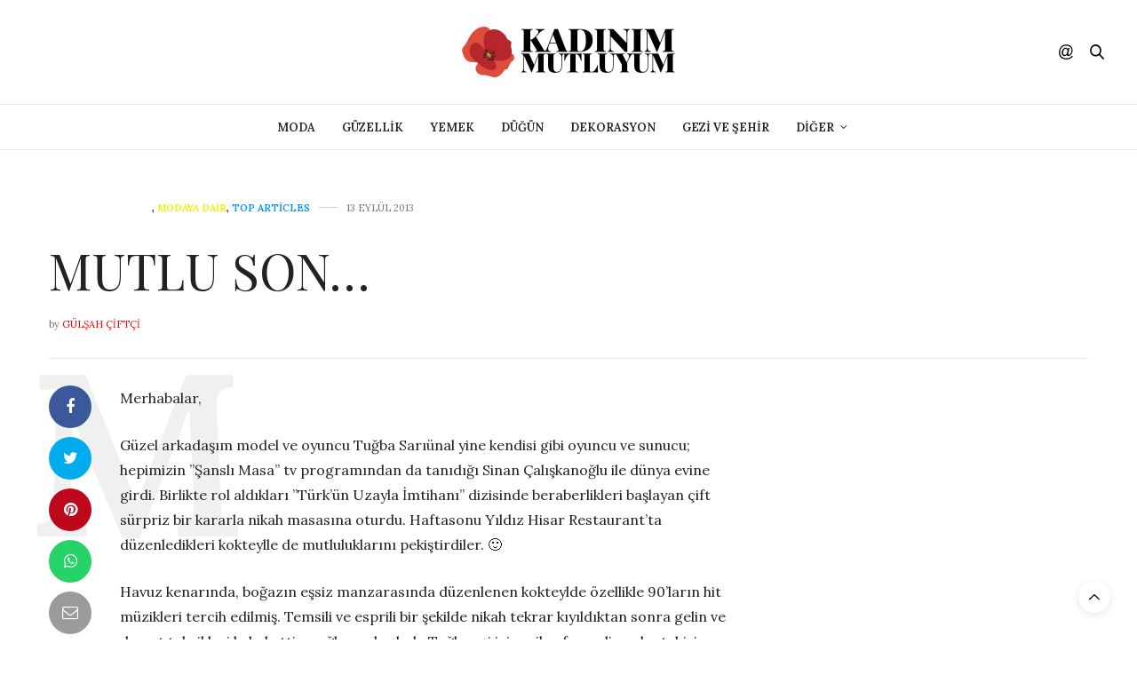

--- FILE ---
content_type: text/html; charset=UTF-8
request_url: https://kadinimmutluyum.com/mutlu-son/
body_size: 22673
content:
<!doctype html>
<html lang="tr" prefix="og: https://ogp.me/ns#">
<head><meta charset="UTF-8"><script>if(navigator.userAgent.match(/MSIE|Internet Explorer/i)||navigator.userAgent.match(/Trident\/7\..*?rv:11/i)){var href=document.location.href;if(!href.match(/[?&]nowprocket/)){if(href.indexOf("?")==-1){if(href.indexOf("#")==-1){document.location.href=href+"?nowprocket=1"}else{document.location.href=href.replace("#","?nowprocket=1#")}}else{if(href.indexOf("#")==-1){document.location.href=href+"&nowprocket=1"}else{document.location.href=href.replace("#","&nowprocket=1#")}}}}</script><script>class RocketLazyLoadScripts{constructor(){this.triggerEvents=["keydown","mousedown","mousemove","touchmove","touchstart","touchend","wheel"],this.userEventHandler=this._triggerListener.bind(this),this.touchStartHandler=this._onTouchStart.bind(this),this.touchMoveHandler=this._onTouchMove.bind(this),this.touchEndHandler=this._onTouchEnd.bind(this),this.clickHandler=this._onClick.bind(this),this.interceptedClicks=[],window.addEventListener("pageshow",(e=>{this.persisted=e.persisted})),window.addEventListener("DOMContentLoaded",(()=>{this._preconnect3rdParties()})),this.delayedScripts={normal:[],async:[],defer:[]},this.allJQueries=[]}_addUserInteractionListener(e){document.hidden?e._triggerListener():(this.triggerEvents.forEach((t=>window.addEventListener(t,e.userEventHandler,{passive:!0}))),window.addEventListener("touchstart",e.touchStartHandler,{passive:!0}),window.addEventListener("mousedown",e.touchStartHandler),document.addEventListener("visibilitychange",e.userEventHandler))}_removeUserInteractionListener(){this.triggerEvents.forEach((e=>window.removeEventListener(e,this.userEventHandler,{passive:!0}))),document.removeEventListener("visibilitychange",this.userEventHandler)}_onTouchStart(e){"HTML"!==e.target.tagName&&(window.addEventListener("touchend",this.touchEndHandler),window.addEventListener("mouseup",this.touchEndHandler),window.addEventListener("touchmove",this.touchMoveHandler,{passive:!0}),window.addEventListener("mousemove",this.touchMoveHandler),e.target.addEventListener("click",this.clickHandler),this._renameDOMAttribute(e.target,"onclick","rocket-onclick"))}_onTouchMove(e){window.removeEventListener("touchend",this.touchEndHandler),window.removeEventListener("mouseup",this.touchEndHandler),window.removeEventListener("touchmove",this.touchMoveHandler,{passive:!0}),window.removeEventListener("mousemove",this.touchMoveHandler),e.target.removeEventListener("click",this.clickHandler),this._renameDOMAttribute(e.target,"rocket-onclick","onclick")}_onTouchEnd(e){window.removeEventListener("touchend",this.touchEndHandler),window.removeEventListener("mouseup",this.touchEndHandler),window.removeEventListener("touchmove",this.touchMoveHandler,{passive:!0}),window.removeEventListener("mousemove",this.touchMoveHandler)}_onClick(e){e.target.removeEventListener("click",this.clickHandler),this._renameDOMAttribute(e.target,"rocket-onclick","onclick"),this.interceptedClicks.push(e),e.preventDefault(),e.stopPropagation(),e.stopImmediatePropagation()}_replayClicks(){window.removeEventListener("touchstart",this.touchStartHandler,{passive:!0}),window.removeEventListener("mousedown",this.touchStartHandler),this.interceptedClicks.forEach((e=>{e.target.dispatchEvent(new MouseEvent("click",{view:e.view,bubbles:!0,cancelable:!0}))}))}_renameDOMAttribute(e,t,n){e.hasAttribute&&e.hasAttribute(t)&&(event.target.setAttribute(n,event.target.getAttribute(t)),event.target.removeAttribute(t))}_triggerListener(){this._removeUserInteractionListener(this),"loading"===document.readyState?document.addEventListener("DOMContentLoaded",this._loadEverythingNow.bind(this)):this._loadEverythingNow()}_preconnect3rdParties(){let e=[];document.querySelectorAll("script[type=rocketlazyloadscript]").forEach((t=>{if(t.hasAttribute("src")){const n=new URL(t.src).origin;n!==location.origin&&e.push({src:n,crossOrigin:t.crossOrigin||"module"===t.getAttribute("data-rocket-type")})}})),e=[...new Map(e.map((e=>[JSON.stringify(e),e]))).values()],this._batchInjectResourceHints(e,"preconnect")}async _loadEverythingNow(){this.lastBreath=Date.now(),this._delayEventListeners(),this._delayJQueryReady(this),this._handleDocumentWrite(),this._registerAllDelayedScripts(),this._preloadAllScripts(),await this._loadScriptsFromList(this.delayedScripts.normal),await this._loadScriptsFromList(this.delayedScripts.defer),await this._loadScriptsFromList(this.delayedScripts.async);try{await this._triggerDOMContentLoaded(),await this._triggerWindowLoad()}catch(e){}window.dispatchEvent(new Event("rocket-allScriptsLoaded")),this._replayClicks()}_registerAllDelayedScripts(){document.querySelectorAll("script[type=rocketlazyloadscript]").forEach((e=>{e.hasAttribute("src")?e.hasAttribute("async")&&!1!==e.async?this.delayedScripts.async.push(e):e.hasAttribute("defer")&&!1!==e.defer||"module"===e.getAttribute("data-rocket-type")?this.delayedScripts.defer.push(e):this.delayedScripts.normal.push(e):this.delayedScripts.normal.push(e)}))}async _transformScript(e){return await this._littleBreath(),new Promise((t=>{const n=document.createElement("script");[...e.attributes].forEach((e=>{let t=e.nodeName;"type"!==t&&("data-rocket-type"===t&&(t="type"),n.setAttribute(t,e.nodeValue))})),e.hasAttribute("src")?(n.addEventListener("load",t),n.addEventListener("error",t)):(n.text=e.text,t());try{e.parentNode.replaceChild(n,e)}catch(e){t()}}))}async _loadScriptsFromList(e){const t=e.shift();return t?(await this._transformScript(t),this._loadScriptsFromList(e)):Promise.resolve()}_preloadAllScripts(){this._batchInjectResourceHints([...this.delayedScripts.normal,...this.delayedScripts.defer,...this.delayedScripts.async],"preload")}_batchInjectResourceHints(e,t){var n=document.createDocumentFragment();e.forEach((e=>{if(e.src){const i=document.createElement("link");i.href=e.src,i.rel=t,"preconnect"!==t&&(i.as="script"),e.getAttribute&&"module"===e.getAttribute("data-rocket-type")&&(i.crossOrigin=!0),e.crossOrigin&&(i.crossOrigin=e.crossOrigin),n.appendChild(i)}})),document.head.appendChild(n)}_delayEventListeners(){let e={};function t(t,n){!function(t){function n(n){return e[t].eventsToRewrite.indexOf(n)>=0?"rocket-"+n:n}e[t]||(e[t]={originalFunctions:{add:t.addEventListener,remove:t.removeEventListener},eventsToRewrite:[]},t.addEventListener=function(){arguments[0]=n(arguments[0]),e[t].originalFunctions.add.apply(t,arguments)},t.removeEventListener=function(){arguments[0]=n(arguments[0]),e[t].originalFunctions.remove.apply(t,arguments)})}(t),e[t].eventsToRewrite.push(n)}function n(e,t){let n=e[t];Object.defineProperty(e,t,{get:()=>n||function(){},set(i){e["rocket"+t]=n=i}})}t(document,"DOMContentLoaded"),t(window,"DOMContentLoaded"),t(window,"load"),t(window,"pageshow"),t(document,"readystatechange"),n(document,"onreadystatechange"),n(window,"onload"),n(window,"onpageshow")}_delayJQueryReady(e){let t=window.jQuery;Object.defineProperty(window,"jQuery",{get:()=>t,set(n){if(n&&n.fn&&!e.allJQueries.includes(n)){n.fn.ready=n.fn.init.prototype.ready=function(t){e.domReadyFired?t.bind(document)(n):document.addEventListener("rocket-DOMContentLoaded",(()=>t.bind(document)(n)))};const t=n.fn.on;n.fn.on=n.fn.init.prototype.on=function(){if(this[0]===window){function e(e){return e.split(" ").map((e=>"load"===e||0===e.indexOf("load.")?"rocket-jquery-load":e)).join(" ")}"string"==typeof arguments[0]||arguments[0]instanceof String?arguments[0]=e(arguments[0]):"object"==typeof arguments[0]&&Object.keys(arguments[0]).forEach((t=>{delete Object.assign(arguments[0],{[e(t)]:arguments[0][t]})[t]}))}return t.apply(this,arguments),this},e.allJQueries.push(n)}t=n}})}async _triggerDOMContentLoaded(){this.domReadyFired=!0,await this._littleBreath(),document.dispatchEvent(new Event("rocket-DOMContentLoaded")),await this._littleBreath(),window.dispatchEvent(new Event("rocket-DOMContentLoaded")),await this._littleBreath(),document.dispatchEvent(new Event("rocket-readystatechange")),await this._littleBreath(),document.rocketonreadystatechange&&document.rocketonreadystatechange()}async _triggerWindowLoad(){await this._littleBreath(),window.dispatchEvent(new Event("rocket-load")),await this._littleBreath(),window.rocketonload&&window.rocketonload(),await this._littleBreath(),this.allJQueries.forEach((e=>e(window).trigger("rocket-jquery-load"))),await this._littleBreath();const e=new Event("rocket-pageshow");e.persisted=this.persisted,window.dispatchEvent(e),await this._littleBreath(),window.rocketonpageshow&&window.rocketonpageshow({persisted:this.persisted})}_handleDocumentWrite(){const e=new Map;document.write=document.writeln=function(t){const n=document.currentScript,i=document.createRange(),r=n.parentElement;let o=e.get(n);void 0===o&&(o=n.nextSibling,e.set(n,o));const s=document.createDocumentFragment();i.setStart(s,0),s.appendChild(i.createContextualFragment(t)),r.insertBefore(s,o)}}async _littleBreath(){Date.now()-this.lastBreath>45&&(await this._requestAnimFrame(),this.lastBreath=Date.now())}async _requestAnimFrame(){return document.hidden?new Promise((e=>setTimeout(e))):new Promise((e=>requestAnimationFrame(e)))}static run(){const e=new RocketLazyLoadScripts;e._addUserInteractionListener(e)}}RocketLazyLoadScripts.run();</script>
	
	<meta name="viewport" content="width=device-width, initial-scale=1, maximum-scale=1, viewport-fit=cover">
	<link rel="profile" href="https://gmpg.org/xfn/11">
	<meta http-equiv="x-dns-prefetch-control" content="on">
	<link rel="dns-prefetch" href="//fonts.googleapis.com" />
	<link rel="dns-prefetch" href="//fonts.gstatic.com" />
	<link rel="dns-prefetch" href="//0.gravatar.com/" />
	<link rel="dns-prefetch" href="//2.gravatar.com/" />
	<link rel="dns-prefetch" href="//1.gravatar.com/" />
<!-- Search Engine Optimization by Rank Math - https://rankmath.com/ -->
<title>mutlu son</title><link rel="preload" as="style" href="https://fonts.googleapis.com/css?family=Lora%3A400%2C500%2C600%2C700%2C400i%2C500i%2C600i%2C700i%7CPlayfair%20Display%3A400%2C500%2C600%2C700%2C800%2C900%2C400i%2C500i%2C600i%2C700i%2C800i%2C900i&#038;subset=latin&#038;display=swap" /><link rel="stylesheet" href="https://fonts.googleapis.com/css?family=Lora%3A400%2C500%2C600%2C700%2C400i%2C500i%2C600i%2C700i%7CPlayfair%20Display%3A400%2C500%2C600%2C700%2C800%2C900%2C400i%2C500i%2C600i%2C700i%2C800i%2C900i&#038;subset=latin&#038;display=swap" media="print" onload="this.media='all'" /><noscript><link rel="stylesheet" href="https://fonts.googleapis.com/css?family=Lora%3A400%2C500%2C600%2C700%2C400i%2C500i%2C600i%2C700i%7CPlayfair%20Display%3A400%2C500%2C600%2C700%2C800%2C900%2C400i%2C500i%2C600i%2C700i%2C800i%2C900i&#038;subset=latin&#038;display=swap" /></noscript>
<meta name="description" content="Güzel arkadaşım model ve oyuncu Tuğba Sarıünal yine kendisi gibi oyuncu ve sunucu; hepimizin &#039;&#039;Şanslı Masa&#039;&#039; tv programından da tanıdığı Sinan Çalışkanoğlu"/>
<meta name="robots" content="follow, index, max-snippet:-1, max-video-preview:-1, max-image-preview:large"/>
<link rel="canonical" href="https://kadinimmutluyum.com/mutlu-son/" />
<meta property="og:locale" content="tr_TR" />
<meta property="og:type" content="article" />
<meta property="og:title" content="mutlu son" />
<meta property="og:description" content="Güzel arkadaşım model ve oyuncu Tuğba Sarıünal yine kendisi gibi oyuncu ve sunucu; hepimizin &#039;&#039;Şanslı Masa&#039;&#039; tv programından da tanıdığı Sinan Çalışkanoğlu" />
<meta property="og:url" content="https://kadinimmutluyum.com/mutlu-son/" />
<meta property="article:publisher" content="https://www.facebook.com/kadinimmutluyum" />
<meta property="article:author" content="https://www.facebook.com/gulsah.ciftci.967" />
<meta property="article:tag" content="Alper Kul" />
<meta property="article:tag" content="bride" />
<meta property="article:tag" content="Bülent Emrah Parlak" />
<meta property="article:tag" content="groom" />
<meta property="article:tag" content="Murat Cemcir" />
<meta property="article:tag" content="mutlu son" />
<meta property="article:tag" content="Özge Borak" />
<meta property="article:tag" content="Sinan Çalışkanoğlu" />
<meta property="article:tag" content="Tuğba Sarıünal" />
<meta property="article:tag" content="Wedding ceremony" />
<meta property="article:section" content="Düğün Trendleri" />
<meta property="og:updated_time" content="2014-02-26T06:29:13+02:00" />
<meta property="article:published_time" content="2013-09-13T02:01:45+03:00" />
<meta property="article:modified_time" content="2014-02-26T06:29:13+02:00" />
<meta name="twitter:card" content="summary_large_image" />
<meta name="twitter:title" content="mutlu son" />
<meta name="twitter:description" content="Güzel arkadaşım model ve oyuncu Tuğba Sarıünal yine kendisi gibi oyuncu ve sunucu; hepimizin &#039;&#039;Şanslı Masa&#039;&#039; tv programından da tanıdığı Sinan Çalışkanoğlu" />
<meta name="twitter:site" content="@KadinimMutluyum" />
<meta name="twitter:creator" content="@GulsahbyKM" />
<meta name="twitter:label1" content="Written by" />
<meta name="twitter:data1" content="Gülşah Çiftçi" />
<meta name="twitter:label2" content="Time to read" />
<meta name="twitter:data2" content="1 dakika" />
<script type="application/ld+json" class="rank-math-schema">{"@context":"https://schema.org","@graph":[{"@type":"Organization","@id":"https://kadinimmutluyum.com/#organization","name":"Kad\u0131n\u0131m Mutluyum - Moda, G\u00fczellik, Gezi ve \u015eehir Ya\u015fam\u0131","sameAs":["https://www.facebook.com/kadinimmutluyum","https://twitter.com/KadinimMutluyum"]},{"@type":"WebSite","@id":"https://kadinimmutluyum.com/#website","url":"https://kadinimmutluyum.com","publisher":{"@id":"https://kadinimmutluyum.com/#organization"},"inLanguage":"tr"},{"@type":"WebPage","@id":"https://kadinimmutluyum.com/mutlu-son/#webpage","url":"https://kadinimmutluyum.com/mutlu-son/","name":"mutlu son","datePublished":"2013-09-13T02:01:45+03:00","dateModified":"2014-02-26T06:29:13+02:00","isPartOf":{"@id":"https://kadinimmutluyum.com/#website"},"inLanguage":"tr"},{"@type":"Person","@id":"https://kadinimmutluyum.com/author/gulsah/","name":"G\u00fcl\u015fah \u00c7ift\u00e7i","description":"Kendisi okullu edit\u00f6r\u00fcm\u00fcz. Bug\u00fcne kadar hep moda zevkini be\u011fendi\u011fimiz insanlar\u0131 dinledik, izledik, takip ettik. \u015eimdi kar\u015f\u0131m\u0131zda i\u015fin okulunu okumu\u015f bir edit\u00f6r\u00fcm\u00fcz var. Tasarl\u0131yor, dikiyor sonra da giyip modelli\u011fini yap\u0131yor.","url":"https://kadinimmutluyum.com/author/gulsah/","image":{"@type":"ImageObject","@id":"https://secure.gravatar.com/avatar/949ef20b3cd8948a4cb7158a29b32e2b?s=96&amp;r=g","url":"https://secure.gravatar.com/avatar/949ef20b3cd8948a4cb7158a29b32e2b?s=96&amp;r=g","caption":"G\u00fcl\u015fah \u00c7ift\u00e7i","inLanguage":"tr"},"sameAs":["https://www.facebook.com/gulsah.ciftci.967","https://twitter.com/GulsahbyKM"],"worksFor":{"@id":"https://kadinimmutluyum.com/#organization"}},{"@type":"BlogPosting","headline":"mutlu son","keywords":"mutlu","datePublished":"2013-09-13T02:01:45+03:00","dateModified":"2014-02-26T06:29:13+02:00","author":{"@id":"https://kadinimmutluyum.com/author/gulsah/","name":"G\u00fcl\u015fah \u00c7ift\u00e7i"},"publisher":{"@id":"https://kadinimmutluyum.com/#organization"},"description":"G\u00fczel arkada\u015f\u0131m model ve oyuncu Tu\u011fba Sar\u0131\u00fcnal yine kendisi gibi oyuncu ve sunucu; hepimizin &#039;&#039;\u015eansl\u0131 Masa&#039;&#039; tv program\u0131ndan da tan\u0131d\u0131\u011f\u0131 Sinan \u00c7al\u0131\u015fkano\u011flu","name":"mutlu son","@id":"https://kadinimmutluyum.com/mutlu-son/#richSnippet","isPartOf":{"@id":"https://kadinimmutluyum.com/mutlu-son/#webpage"},"inLanguage":"tr","mainEntityOfPage":{"@id":"https://kadinimmutluyum.com/mutlu-son/#webpage"}}]}</script>
<!-- /Rank Math WordPress SEO eklentisi -->

<link rel='dns-prefetch' href='//cdn.plyr.io' />
<link rel='dns-prefetch' href='//www.googletagmanager.com' />
<link rel='dns-prefetch' href='//fonts.googleapis.com' />
<link href='https://fonts.gstatic.com' crossorigin rel='preconnect' />
<link rel="alternate" type="application/rss+xml" title="Kadınım Mutluyum - Moda, Güzellik, Gezi ve Şehir Yaşamı &raquo; akışı" href="https://kadinimmutluyum.com/feed/" />
<link rel="alternate" type="application/rss+xml" title="Kadınım Mutluyum - Moda, Güzellik, Gezi ve Şehir Yaşamı &raquo; yorum akışı" href="https://kadinimmutluyum.com/comments/feed/" />
<link rel="preconnect" href="//fonts.gstatic.com/" crossorigin><link rel="alternate" type="application/rss+xml" title="Kadınım Mutluyum - Moda, Güzellik, Gezi ve Şehir Yaşamı &raquo; MUTLU SON&#8230; yorum akışı" href="https://kadinimmutluyum.com/mutlu-son/feed/" />
<style id='wp-emoji-styles-inline-css' type='text/css'>

	img.wp-smiley, img.emoji {
		display: inline !important;
		border: none !important;
		box-shadow: none !important;
		height: 1em !important;
		width: 1em !important;
		margin: 0 0.07em !important;
		vertical-align: -0.1em !important;
		background: none !important;
		padding: 0 !important;
	}
</style>
<link rel='stylesheet' id='wp-block-library-css' href='https://kadinimmutluyum.com/wp-includes/css/dist/block-library/style.min.css?ver=459ab89b72be02f4464fb9edf8f3fe8f' media='all' />
<style id='classic-theme-styles-inline-css' type='text/css'>
/*! This file is auto-generated */
.wp-block-button__link{color:#fff;background-color:#32373c;border-radius:9999px;box-shadow:none;text-decoration:none;padding:calc(.667em + 2px) calc(1.333em + 2px);font-size:1.125em}.wp-block-file__button{background:#32373c;color:#fff;text-decoration:none}
</style>
<style id='global-styles-inline-css' type='text/css'>
body{--wp--preset--color--black: #000000;--wp--preset--color--cyan-bluish-gray: #abb8c3;--wp--preset--color--white: #ffffff;--wp--preset--color--pale-pink: #f78da7;--wp--preset--color--vivid-red: #cf2e2e;--wp--preset--color--luminous-vivid-orange: #ff6900;--wp--preset--color--luminous-vivid-amber: #fcb900;--wp--preset--color--light-green-cyan: #7bdcb5;--wp--preset--color--vivid-green-cyan: #00d084;--wp--preset--color--pale-cyan-blue: #8ed1fc;--wp--preset--color--vivid-cyan-blue: #0693e3;--wp--preset--color--vivid-purple: #9b51e0;--wp--preset--color--thb-accent: #ff0000;--wp--preset--gradient--vivid-cyan-blue-to-vivid-purple: linear-gradient(135deg,rgba(6,147,227,1) 0%,rgb(155,81,224) 100%);--wp--preset--gradient--light-green-cyan-to-vivid-green-cyan: linear-gradient(135deg,rgb(122,220,180) 0%,rgb(0,208,130) 100%);--wp--preset--gradient--luminous-vivid-amber-to-luminous-vivid-orange: linear-gradient(135deg,rgba(252,185,0,1) 0%,rgba(255,105,0,1) 100%);--wp--preset--gradient--luminous-vivid-orange-to-vivid-red: linear-gradient(135deg,rgba(255,105,0,1) 0%,rgb(207,46,46) 100%);--wp--preset--gradient--very-light-gray-to-cyan-bluish-gray: linear-gradient(135deg,rgb(238,238,238) 0%,rgb(169,184,195) 100%);--wp--preset--gradient--cool-to-warm-spectrum: linear-gradient(135deg,rgb(74,234,220) 0%,rgb(151,120,209) 20%,rgb(207,42,186) 40%,rgb(238,44,130) 60%,rgb(251,105,98) 80%,rgb(254,248,76) 100%);--wp--preset--gradient--blush-light-purple: linear-gradient(135deg,rgb(255,206,236) 0%,rgb(152,150,240) 100%);--wp--preset--gradient--blush-bordeaux: linear-gradient(135deg,rgb(254,205,165) 0%,rgb(254,45,45) 50%,rgb(107,0,62) 100%);--wp--preset--gradient--luminous-dusk: linear-gradient(135deg,rgb(255,203,112) 0%,rgb(199,81,192) 50%,rgb(65,88,208) 100%);--wp--preset--gradient--pale-ocean: linear-gradient(135deg,rgb(255,245,203) 0%,rgb(182,227,212) 50%,rgb(51,167,181) 100%);--wp--preset--gradient--electric-grass: linear-gradient(135deg,rgb(202,248,128) 0%,rgb(113,206,126) 100%);--wp--preset--gradient--midnight: linear-gradient(135deg,rgb(2,3,129) 0%,rgb(40,116,252) 100%);--wp--preset--font-size--small: 13px;--wp--preset--font-size--medium: 20px;--wp--preset--font-size--large: 36px;--wp--preset--font-size--x-large: 42px;--wp--preset--spacing--20: 0.44rem;--wp--preset--spacing--30: 0.67rem;--wp--preset--spacing--40: 1rem;--wp--preset--spacing--50: 1.5rem;--wp--preset--spacing--60: 2.25rem;--wp--preset--spacing--70: 3.38rem;--wp--preset--spacing--80: 5.06rem;--wp--preset--shadow--natural: 6px 6px 9px rgba(0, 0, 0, 0.2);--wp--preset--shadow--deep: 12px 12px 50px rgba(0, 0, 0, 0.4);--wp--preset--shadow--sharp: 6px 6px 0px rgba(0, 0, 0, 0.2);--wp--preset--shadow--outlined: 6px 6px 0px -3px rgba(255, 255, 255, 1), 6px 6px rgba(0, 0, 0, 1);--wp--preset--shadow--crisp: 6px 6px 0px rgba(0, 0, 0, 1);}:where(.is-layout-flex){gap: 0.5em;}:where(.is-layout-grid){gap: 0.5em;}body .is-layout-flow > .alignleft{float: left;margin-inline-start: 0;margin-inline-end: 2em;}body .is-layout-flow > .alignright{float: right;margin-inline-start: 2em;margin-inline-end: 0;}body .is-layout-flow > .aligncenter{margin-left: auto !important;margin-right: auto !important;}body .is-layout-constrained > .alignleft{float: left;margin-inline-start: 0;margin-inline-end: 2em;}body .is-layout-constrained > .alignright{float: right;margin-inline-start: 2em;margin-inline-end: 0;}body .is-layout-constrained > .aligncenter{margin-left: auto !important;margin-right: auto !important;}body .is-layout-constrained > :where(:not(.alignleft):not(.alignright):not(.alignfull)){max-width: var(--wp--style--global--content-size);margin-left: auto !important;margin-right: auto !important;}body .is-layout-constrained > .alignwide{max-width: var(--wp--style--global--wide-size);}body .is-layout-flex{display: flex;}body .is-layout-flex{flex-wrap: wrap;align-items: center;}body .is-layout-flex > *{margin: 0;}body .is-layout-grid{display: grid;}body .is-layout-grid > *{margin: 0;}:where(.wp-block-columns.is-layout-flex){gap: 2em;}:where(.wp-block-columns.is-layout-grid){gap: 2em;}:where(.wp-block-post-template.is-layout-flex){gap: 1.25em;}:where(.wp-block-post-template.is-layout-grid){gap: 1.25em;}.has-black-color{color: var(--wp--preset--color--black) !important;}.has-cyan-bluish-gray-color{color: var(--wp--preset--color--cyan-bluish-gray) !important;}.has-white-color{color: var(--wp--preset--color--white) !important;}.has-pale-pink-color{color: var(--wp--preset--color--pale-pink) !important;}.has-vivid-red-color{color: var(--wp--preset--color--vivid-red) !important;}.has-luminous-vivid-orange-color{color: var(--wp--preset--color--luminous-vivid-orange) !important;}.has-luminous-vivid-amber-color{color: var(--wp--preset--color--luminous-vivid-amber) !important;}.has-light-green-cyan-color{color: var(--wp--preset--color--light-green-cyan) !important;}.has-vivid-green-cyan-color{color: var(--wp--preset--color--vivid-green-cyan) !important;}.has-pale-cyan-blue-color{color: var(--wp--preset--color--pale-cyan-blue) !important;}.has-vivid-cyan-blue-color{color: var(--wp--preset--color--vivid-cyan-blue) !important;}.has-vivid-purple-color{color: var(--wp--preset--color--vivid-purple) !important;}.has-black-background-color{background-color: var(--wp--preset--color--black) !important;}.has-cyan-bluish-gray-background-color{background-color: var(--wp--preset--color--cyan-bluish-gray) !important;}.has-white-background-color{background-color: var(--wp--preset--color--white) !important;}.has-pale-pink-background-color{background-color: var(--wp--preset--color--pale-pink) !important;}.has-vivid-red-background-color{background-color: var(--wp--preset--color--vivid-red) !important;}.has-luminous-vivid-orange-background-color{background-color: var(--wp--preset--color--luminous-vivid-orange) !important;}.has-luminous-vivid-amber-background-color{background-color: var(--wp--preset--color--luminous-vivid-amber) !important;}.has-light-green-cyan-background-color{background-color: var(--wp--preset--color--light-green-cyan) !important;}.has-vivid-green-cyan-background-color{background-color: var(--wp--preset--color--vivid-green-cyan) !important;}.has-pale-cyan-blue-background-color{background-color: var(--wp--preset--color--pale-cyan-blue) !important;}.has-vivid-cyan-blue-background-color{background-color: var(--wp--preset--color--vivid-cyan-blue) !important;}.has-vivid-purple-background-color{background-color: var(--wp--preset--color--vivid-purple) !important;}.has-black-border-color{border-color: var(--wp--preset--color--black) !important;}.has-cyan-bluish-gray-border-color{border-color: var(--wp--preset--color--cyan-bluish-gray) !important;}.has-white-border-color{border-color: var(--wp--preset--color--white) !important;}.has-pale-pink-border-color{border-color: var(--wp--preset--color--pale-pink) !important;}.has-vivid-red-border-color{border-color: var(--wp--preset--color--vivid-red) !important;}.has-luminous-vivid-orange-border-color{border-color: var(--wp--preset--color--luminous-vivid-orange) !important;}.has-luminous-vivid-amber-border-color{border-color: var(--wp--preset--color--luminous-vivid-amber) !important;}.has-light-green-cyan-border-color{border-color: var(--wp--preset--color--light-green-cyan) !important;}.has-vivid-green-cyan-border-color{border-color: var(--wp--preset--color--vivid-green-cyan) !important;}.has-pale-cyan-blue-border-color{border-color: var(--wp--preset--color--pale-cyan-blue) !important;}.has-vivid-cyan-blue-border-color{border-color: var(--wp--preset--color--vivid-cyan-blue) !important;}.has-vivid-purple-border-color{border-color: var(--wp--preset--color--vivid-purple) !important;}.has-vivid-cyan-blue-to-vivid-purple-gradient-background{background: var(--wp--preset--gradient--vivid-cyan-blue-to-vivid-purple) !important;}.has-light-green-cyan-to-vivid-green-cyan-gradient-background{background: var(--wp--preset--gradient--light-green-cyan-to-vivid-green-cyan) !important;}.has-luminous-vivid-amber-to-luminous-vivid-orange-gradient-background{background: var(--wp--preset--gradient--luminous-vivid-amber-to-luminous-vivid-orange) !important;}.has-luminous-vivid-orange-to-vivid-red-gradient-background{background: var(--wp--preset--gradient--luminous-vivid-orange-to-vivid-red) !important;}.has-very-light-gray-to-cyan-bluish-gray-gradient-background{background: var(--wp--preset--gradient--very-light-gray-to-cyan-bluish-gray) !important;}.has-cool-to-warm-spectrum-gradient-background{background: var(--wp--preset--gradient--cool-to-warm-spectrum) !important;}.has-blush-light-purple-gradient-background{background: var(--wp--preset--gradient--blush-light-purple) !important;}.has-blush-bordeaux-gradient-background{background: var(--wp--preset--gradient--blush-bordeaux) !important;}.has-luminous-dusk-gradient-background{background: var(--wp--preset--gradient--luminous-dusk) !important;}.has-pale-ocean-gradient-background{background: var(--wp--preset--gradient--pale-ocean) !important;}.has-electric-grass-gradient-background{background: var(--wp--preset--gradient--electric-grass) !important;}.has-midnight-gradient-background{background: var(--wp--preset--gradient--midnight) !important;}.has-small-font-size{font-size: var(--wp--preset--font-size--small) !important;}.has-medium-font-size{font-size: var(--wp--preset--font-size--medium) !important;}.has-large-font-size{font-size: var(--wp--preset--font-size--large) !important;}.has-x-large-font-size{font-size: var(--wp--preset--font-size--x-large) !important;}
.wp-block-navigation a:where(:not(.wp-element-button)){color: inherit;}
:where(.wp-block-post-template.is-layout-flex){gap: 1.25em;}:where(.wp-block-post-template.is-layout-grid){gap: 1.25em;}
:where(.wp-block-columns.is-layout-flex){gap: 2em;}:where(.wp-block-columns.is-layout-grid){gap: 2em;}
.wp-block-pullquote{font-size: 1.5em;line-height: 1.6;}
</style>
<link data-minify="1" rel='stylesheet' id='thb-fa-css' href='https://kadinimmutluyum.com/wp-content/cache/min/1/wp-content/themes/thevoux-wp/assets/css/font-awesome.min.css?ver=1732487181' media='all' />
<link data-minify="1" rel='stylesheet' id='thb-app-css' href='https://kadinimmutluyum.com/wp-content/cache/min/1/wp-content/themes/thevoux-wp/assets/css/app.css?ver=1732487181' media='all' />
<style id='thb-app-inline-css' type='text/css'>
body {font-family:Lora;}@media only screen and (max-width:40.063em) {.header .logo .logoimg {max-height:40px;}.header .logo .logoimg[src$=".svg"] {max-height:100%;height:40px;}}@media only screen and (min-width:40.063em) {.header .logo .logoimg {max-height:57px;}.header .logo .logoimg[src$=".svg"] {max-height:100%;height:57px;}}.header.fixed .logo .logoimg {max-height:57px;}.header.fixed .logo .logoimg[src$=".svg"] {max-height:100%;height:57px;}#mobile-menu .logoimg {max-height:40px;}#mobile-menu .logoimg[src$=".svg"] {max-height:100%;height:40px;}h1, h2, h3, h4, h5, h6, .mont, .wpcf7-response-output, label, .select-wrapper select, .wp-caption .wp-caption-text, .smalltitle, .toggle .title, q, blockquote p, cite, table tr th, table tr td, #footer.style3 .menu, #footer.style2 .menu, #footer.style4 .menu, .product-title, .social_bar, .widget.widget_socialcounter ul.style2 li {}input[type="submit"],.button,.btn,.thb-text-button {}em {}h1,.h1 {}h2 {}h3 {}h4 {}h5 {}h6 {}a,.header .nav_holder.dark .full-menu-container .full-menu > li > a:hover,.full-menu-container.light-menu-color .full-menu > li > a:hover,.full-menu-container .full-menu > li.active > a, .full-menu-container .full-menu > li.sfHover > a,.full-menu-container .full-menu > li > a:hover,.full-menu-container .full-menu > li.menu-item-has-children.menu-item-mega-parent .thb_mega_menu_holder .thb_mega_menu li.active a,.full-menu-container .full-menu > li.menu-item-has-children.menu-item-mega-parent .thb_mega_menu_holder .thb_mega_menu li.active a .fa,.post.featured-style4 .featured-title,.post-detail .article-tags a,.post .post-content .post-review .average,.post .post-content .post-review .thb-counter,#archive-title h1 span,.widget > strong.style1,.widget.widget_recent_entries ul li .url, .widget.widget_recent_comments ul li .url,.thb-mobile-menu li a.active,.thb-mobile-menu-secondary li a:hover,q, blockquote p,cite,.notification-box a:not(.button),.video_playlist .video_play.vertical.video-active,.video_playlist .video_play.vertical.video-active h6,.not-found p,.thb_tabs .tabs h6 a:hover,.thb_tabs .tabs dd.active h6 a,.cart_totals table tr.order-total td,.shop_table tbody tr td.order-status.approved,.shop_table tbody tr td.product-quantity .wishlist-in-stock,.shop_table tbody tr td.product-stock-status .wishlist-in-stock ,.payment_methods li .about_paypal,.place-order .terms label a,.woocommerce-MyAccount-navigation ul li:hover a, .woocommerce-MyAccount-navigation ul li.is-active a,.product .product-information .price > .amount,.product .product-information .price ins .amount,.product .product-information .wc-forward:hover,.product .product-information .product_meta > span a,.product .product-information .product_meta > span .sku,.woocommerce-tabs .wc-tabs li a:hover,.woocommerce-tabs .wc-tabs li.active a,.thb-selectionSharer a.email:hover,.widget ul.menu .current-menu-item>a,.btn.transparent-accent, .btn:focus.transparent-accent, .button.transparent-accent, input[type=submit].transparent-accent,.has-thb-accent-color,.wp-block-button .wp-block-button__link.has-thb-accent-color {color:#ff0000;}.plyr__control--overlaid,.plyr--video .plyr__control.plyr__tab-focus, .plyr--video .plyr__control:hover, .plyr--video .plyr__control[aria-expanded=true] {background:#ff0000;}.plyr--full-ui input[type=range] {color:#ff0000;}.header-submenu-style2 .full-menu-container .full-menu > li.menu-item-has-children.menu-item-mega-parent .thb_mega_menu_holder,.custom_check + .custom_label:hover:before,.thb-pricing-table .thb-pricing-column.highlight-true .pricing-container,.woocommerce-MyAccount-navigation ul li:hover a, .woocommerce-MyAccount-navigation ul li.is-active a,.thb_3dimg:hover .image_link,.btn.transparent-accent, .btn:focus.transparent-accent, .button.transparent-accent, input[type=submit].transparent-accent,.posts.style13-posts .pagination ul .page-numbers:not(.dots):hover, .posts.style13-posts .pagination ul .page-numbers.current, .posts.style13-posts .pagination .nav-links .page-numbers:not(.dots):hover, .posts.style13-posts .pagination .nav-links .page-numbers.current {border-color:#ff0000;}.header .social-holder .social_header:hover .social_icon,.thb_3dimg .title svg,.thb_3dimg .arrow svg {fill:#ff0000;}.header .social-holder .quick_cart .float_count,.header.fixed .progress,.post .post-gallery.has-gallery:after,.post.featured-style4:hover .featured-title,.post-detail .post-detail-gallery .gallery-link:hover,.thb-progress span,#archive-title,.widget .count-image .count,.slick-nav:hover,.btn:not(.white):hover,.btn:not(.white):focus:hover,.button:not(.white):hover,input[type=submit]:not(.white):hover,.btn.accent,.btn:focus.accent,.button.accent,input[type=submit].accent,.custom_check + .custom_label:after,[class^="tag-link"]:hover, .tag-cloud-link:hover.category_container.style3:before,.highlight.accent,.video_playlist .video_play.video-active,.thb_tabs .tabs h6 a:after,.btn.transparent-accent:hover, .btn:focus.transparent-accent:hover, .button.transparent-accent:hover, input[type=submit].transparent-accent:hover,.thb-hotspot-container .thb-hotspot.pin-accent,.posts.style13-posts .pagination ul .page-numbers:not(.dots):hover, .posts.style13-posts .pagination ul .page-numbers.current, .posts.style13-posts .pagination .nav-links .page-numbers:not(.dots):hover, .posts.style13-posts .pagination .nav-links .page-numbers.current,.has-thb-accent-background-color,.wp-block-button .wp-block-button__link.has-thb-accent-background-color {background-color:#ff0000;}.btn.accent:hover,.btn:focus.accent:hover,.button.accent:hover,input[type=submit].accent:hover {background-color:#e60000;}.header-submenu-style2 .full-menu-container .full-menu > li.menu-item-has-children .sub-menu:not(.thb_mega_menu),.woocommerce-MyAccount-navigation ul li:hover + li a, .woocommerce-MyAccount-navigation ul li.is-active + li a {border-top-color:#ff0000;}.woocommerce-tabs .wc-tabs li a:after {border-bottom-color:#ff0000;}.header-submenu-style2 .full-menu-container .full-menu>li.menu-item-has-children .sub-menu:not(.thb_mega_menu),.header-submenu-style2 .full-menu-container .full-menu>li.menu-item-has-children.menu-item-mega-parent .thb_mega_menu_holder {border-top-color:#ff0000;}.header-submenu-style3 .full-menu-container .full-menu>li.menu-item-has-children.menu-item-mega-parent .thb_mega_menu_holder .thb_mega_menu li.active a,.header-submenu-style3 .full-menu-container .full-menu > li.menu-item-has-children .sub-menu:not(.thb_mega_menu) li a:hover {background:rgba(255,0,0, 0.2);}.post.carousel-style12:hover {background:rgba(255,0,0, 0.1);}blockquote:before,blockquote:after {background:rgba(255,0,0, 0.2);}@media only screen and (max-width:40.063em) {.post.featured-style4 .featured-title,.post.category-widget-slider .featured-title {background:#ff0000;}}.widget > strong {color:#ff0000 !important;}.header.fixed .header_top .progress {background:#ff0000;}.full-menu-container .full-menu > li > a,#footer.style2 .menu,#footer.style3 .menu,#footer.style4 .menu,#footer.style5 .menu {}.subheader-menu>li>a {}.full-menu-container .full-menu > li > a,#footer.style2 .menu,#footer.style3 .menu,#footer.style4 .menu,#footer.style5 .menu {}.thb-mobile-menu>li>a,.thb-mobile-menu-secondary li a {}.thb-mobile-menu .sub-menu li a {}.post .post-title h1 {}.post-links,.thb-post-top,.post-meta,.post-author,.post-title-bullets li button span {}.post-detail .post-content:before {}.social_bar ul li a {}#footer.style2 .menu,#footer.style3 .menu,#footer.style4 .menu,#footer.style5 .menu {}.post .thb-post-top .post-meta.style1 a.cat-ask-ve-iliskiler { color:#b70e2a; }.post .thb-post-top .post-meta.style2 a.cat-ask-ve-iliskiler { background-color:#b70e2a; }.post.post-carousel-style11 .post-meta.style2 a.cat-ask-ve-iliskiler { background-color:#b70e2a; }.post .post-content .category_title.catstyle-style1279 h2 a:hover { color:#b70e2a; }.post .thb-post-top .post-meta.style1 a.cat-dekorasyon-trendleri { color:#ddc59f; }.post .thb-post-top .post-meta.style2 a.cat-dekorasyon-trendleri { background-color:#ddc59f; }.post.post-carousel-style11 .post-meta.style2 a.cat-dekorasyon-trendleri { background-color:#ddc59f; }.post .post-content .category_title.catstyle-style12 h2 a:hover { color:#ddc59f; }.post .thb-post-top .post-meta.style1 a.cat-diger { color:#8224e3; }.post .thb-post-top .post-meta.style2 a.cat-diger { background-color:#8224e3; }.post.post-carousel-style11 .post-meta.style2 a.cat-diger { background-color:#8224e3; }.post .post-content .category_title.catstyle-style5244 h2 a:hover { color:#8224e3; }.post .thb-post-top .post-meta.style1 a.cat-dugun-trendleri { color:#ffffff; }.post .thb-post-top .post-meta.style2 a.cat-dugun-trendleri { background-color:#ffffff; }.post.post-carousel-style11 .post-meta.style2 a.cat-dugun-trendleri { background-color:#ffffff; }.post .post-content .category_title.catstyle-style11 h2 a:hover { color:#ffffff; }.post .thb-post-top .post-meta.style1 a.cat-gezi-ve-sehir-rehberi { color:#dd8d8d; }.post .thb-post-top .post-meta.style2 a.cat-gezi-ve-sehir-rehberi { background-color:#dd8d8d; }.post.post-carousel-style11 .post-meta.style2 a.cat-gezi-ve-sehir-rehberi { background-color:#dd8d8d; }.post .post-content .category_title.catstyle-style1223 h2 a:hover { color:#dd8d8d; }.post .thb-post-top .post-meta.style1 a.cat-is-hayati { color:#4a88bf; }.post .thb-post-top .post-meta.style2 a.cat-is-hayati { background-color:#4a88bf; }.post.post-carousel-style11 .post-meta.style2 a.cat-is-hayati { background-color:#4a88bf; }.post .post-content .category_title.catstyle-style1427 h2 a:hover { color:#4a88bf; }.post .thb-post-top .post-meta.style1 a.cat-kadin-sagligi { color:#bd98e2; }.post .thb-post-top .post-meta.style2 a.cat-kadin-sagligi { background-color:#bd98e2; }.post.post-carousel-style11 .post-meta.style2 a.cat-kadin-sagligi { background-color:#bd98e2; }.post .post-content .category_title.catstyle-style2320 h2 a:hover { color:#bd98e2; }.post .thb-post-top .post-meta.style1 a.cat-kadinim-mutluyum { color:#dd0404; }.post .thb-post-top .post-meta.style2 a.cat-kadinim-mutluyum { background-color:#dd0404; }.post.post-carousel-style11 .post-meta.style2 a.cat-kadinim-mutluyum { background-color:#dd0404; }.post .post-content .category_title.catstyle-style1855 h2 a:hover { color:#dd0404; }.post .thb-post-top .post-meta.style1 a.cat-makyaj-guzellik-cilt-bakimi { color:#ee4900; }.post .thb-post-top .post-meta.style2 a.cat-makyaj-guzellik-cilt-bakimi { background-color:#ee4900; }.post.post-carousel-style11 .post-meta.style2 a.cat-makyaj-guzellik-cilt-bakimi { background-color:#ee4900; }.post .post-content .category_title.catstyle-style3 h2 a:hover { color:#ee4900; }.post .thb-post-top .post-meta.style1 a.cat-modaya-dair { color:#eded00; }.post .thb-post-top .post-meta.style2 a.cat-modaya-dair { background-color:#eded00; }.post.post-carousel-style11 .post-meta.style2 a.cat-modaya-dair { background-color:#eded00; }.post .post-content .category_title.catstyle-style4 h2 a:hover { color:#eded00; }.post .thb-post-top .post-meta.style1 a.cat-top-articles { color:#0092ee; }.post .thb-post-top .post-meta.style2 a.cat-top-articles { background-color:#0092ee; }.post.post-carousel-style11 .post-meta.style2 a.cat-top-articles { background-color:#0092ee; }.post .post-content .category_title.catstyle-style14 h2 a:hover { color:#0092ee; }.post .thb-post-top .post-meta.style1 a.cat-uncategorized { color:#0822e6; }.post .thb-post-top .post-meta.style2 a.cat-uncategorized { background-color:#0822e6; }.post.post-carousel-style11 .post-meta.style2 a.cat-uncategorized { background-color:#0822e6; }.post .post-content .category_title.catstyle-style1 h2 a:hover { color:#0822e6; }#footer.style1,#footer.style2,#footer.style3,#footer.style4 {padding-top:30px;padding-bottom:30px;;}#footer.style2 .logolink img,#footer.style3 .logolink img {max-height:57px;}.post-detail-style2-row .post-detail .post-title-container,.sidebar .sidebar_inner {background-color:#ffffff}.btn.large { height:auto; }.slick-slider .featured-title .post-author { display:none; }.adcell { margin:30px auto 10px auto; text-align:center; }.avatar.avatar-default.thb-pinned { margin-right:30px; border-radius:0 !important; }@media only screen and (max-width:640px) { .avatar.avatar-default.thb-pinned { margin-right:auto; } }@media only screen and (max-width:640px) {.post-detail .share-article { width:100%; max-width:100%; }.post-detail .share-article a.social.boxed-icon { float:left; margin-right:10px; }}
</style>
<link rel='stylesheet' id='thb-style-css' href='https://kadinimmutluyum.com/wp-content/themes/thevoux-wp/style.css?ver=6.9.0' media='all' />

<script type="rocketlazyloadscript" data-rocket-type="text/javascript" src="https://kadinimmutluyum.com/wp-includes/js/jquery/jquery.min.js?ver=3.7.1" id="jquery-core-js" defer></script>
<script type="rocketlazyloadscript" data-rocket-type="text/javascript" src="https://kadinimmutluyum.com/wp-includes/js/jquery/jquery-migrate.min.js?ver=3.4.1" id="jquery-migrate-js" defer></script>

<!-- Site Kit tarafından eklenen Google etiketi (gtag.js) snippet&#039;i -->

<!-- Google Analytics snippet added by Site Kit -->
<script type="rocketlazyloadscript" data-rocket-type="text/javascript" src="https://www.googletagmanager.com/gtag/js?id=G-3J38XNK5Y9" id="google_gtagjs-js" async></script>
<script type="rocketlazyloadscript" data-rocket-type="text/javascript" id="google_gtagjs-js-after">
/* <![CDATA[ */
window.dataLayer = window.dataLayer || [];function gtag(){dataLayer.push(arguments);}
gtag("set","linker",{"domains":["kadinimmutluyum.com"]});
gtag("js", new Date());
gtag("set", "developer_id.dZTNiMT", true);
gtag("config", "G-3J38XNK5Y9");
/* ]]> */
</script>

<!-- Site Kit tarafından eklenen Google etiketi (gtag.js) snippet&#039;ini sonlandırın -->
<script type="rocketlazyloadscript"></script><link rel="https://api.w.org/" href="https://kadinimmutluyum.com/wp-json/" /><link rel="alternate" type="application/json" href="https://kadinimmutluyum.com/wp-json/wp/v2/posts/7374" /><link rel="EditURI" type="application/rsd+xml" title="RSD" href="https://kadinimmutluyum.com/xmlrpc.php?rsd" />
<link rel="alternate" type="application/json+oembed" href="https://kadinimmutluyum.com/wp-json/oembed/1.0/embed?url=https%3A%2F%2Fkadinimmutluyum.com%2Fmutlu-son%2F" />
<link rel="alternate" type="text/xml+oembed" href="https://kadinimmutluyum.com/wp-json/oembed/1.0/embed?url=https%3A%2F%2Fkadinimmutluyum.com%2Fmutlu-son%2F&#038;format=xml" />
<meta name="generator" content="Site Kit by Google 1.142.0" />			<meta property="og:title" content="MUTLU SON&#8230;" />
			<meta property="og:type" content="article" />
			<meta property="og:description" content="Merhabalar, Güzel arkadaşım model ve oyuncu Tuğba Sarıünal yine kendisi gibi oyuncu ve sunucu; hepimizin &#039;&#039;Şanslı Masa&#039;&#039; tv programından da tanıdığı Sinan Çalışkanoğlu ile dünya evine girdi. Birlikte rol aldıkları &#039;&#039;Türk&#039;ün Uzayla İmtihanı&#039;&#039; dizisinde beraberlikleri başlayan çift sürpriz bir kararla nikah masasına oturdu. Haftasonu Yıldız Hisar Restaurant&#039;ta düzenledikleri kokteylle de mutluluklarını pekiştirdiler. :) Havuz kenarında,…" />
						<meta property="og:url" content="https://kadinimmutluyum.com/mutlu-son/" />
			<meta property="og:site_name" content="Kadınım Mutluyum - Moda, Güzellik, Gezi ve Şehir Yaşamı"/>
			<link rel="pingback" href="https://kadinimmutluyum.com/xmlrpc.php"><meta name="generator" content="Powered by WPBakery Page Builder - drag and drop page builder for WordPress."/>
<noscript><style> .wpb_animate_when_almost_visible { opacity: 1; }</style></noscript><noscript><style id="rocket-lazyload-nojs-css">.rll-youtube-player, [data-lazy-src]{display:none !important;}</style></noscript></head>
<body data-rsssl=1 class="post-template-default single single-post postid-7374 single-format-standard article-dropcap-on thb-borders-off thb-rounded-forms-off social_black-off header_submenu_color-light mobile_menu_animation-over-content header-submenu-style1 thb-pinit-on thb-single-product-ajax-on wpb-js-composer js-comp-ver-7.4 vc_responsive">
			<div id="wrapper" class="thb-page-transition-off">
		<!-- Start Content Container -->
		<div id="content-container">
			<!-- Start Content Click Capture -->
			<div class="click-capture"></div>
			<!-- End Content Click Capture -->
									
<!-- Start Header -->
<header class="header fixed thb-fixed-shadow-style1">
	<div class="header_top cf">
		<div class="row full-width-row align-middle">
			<div class="small-3 medium-2 columns toggle-holder">
					<a href="#" class="mobile-toggle hide-for-large small"><div><span></span><span></span><span></span></div></a>
				</div>
			<div class="small-6 medium-8 columns logo text-center active">
									<h6 id="page-title">MUTLU SON&#8230;</h6>			</div>
			<div class="small-3 medium-2 columns text-right">
				<div class="social-holder style1">
					
	<aside class="social_header">
			<div>
					<a href="https://www.facebook.com/kadinimmutluyum" class="facebook icon-1x" target="_blank"><i class="fa fa-facebook-official"></i></a>
						<a href="https://www.pinterest.com/kadinimmutluyum" class="pinterest icon-1x" target="_blank"><i class="fa fa-pinterest"></i></a>
						<a href="https://www.twitter.com/kadinimmutluyum" class="twitter icon-1x" target="_blank"><i class="fa fa-twitter"></i></a>
								<a href="https://www.instagram.com/kadinimmutluyum" class="instagram icon-1x" target="_blank"><i class="fa fa-instagram"></i></a>
																<a href="https://www.youtube.com/kadinimmutluyum" class="youtube icon-1x" target="_blank"><i class="fa fa-youtube-play"></i></a>
							</div>
		<i class="social_toggle"><svg xmlns="http://www.w3.org/2000/svg" width="16.2" height="16.2" viewBox="0 0 16.2 16.2"><path d="M9 11.2c-.4.4-.8.8-1.2 1-.4.3-.9.4-1.4.4-.5 0-1-.1-1.5-.4-.5-.3-.8-.7-1.2-1.3-.2-.7-.4-1.4-.4-2.1 0-.9.2-1.8.7-2.6.5-.9 1-1.5 1.7-2s1.3-.7 2-.7c.5 0 1 .1 1.4.4.5.2.8.6 1.2 1.1l.3-1.3h1.5l-1.2 5.6c-.2.8-.3 1.2-.3 1.3 0 .2.1.3.2.4.1.1.3.2.4.2.3 0 .7-.2 1.2-.5.6-.5 1.2-1 1.5-1.8.4-.7.6-1.5.6-2.3 0-.9-.3-1.8-.7-2.6-.5-.8-1.2-1.5-2.2-1.9-1-.5-2-.8-3.2-.8-1.3 0-2.5.3-3.6.9-1.1.6-1.9 1.5-2.5 2.6-.6 1.1-.9 2.4-.9 3.7 0 1.4.3 2.5.9 3.5.6 1 1.5 1.7 2.6 2.2 1.1.5 2.4.7 3.8.7 1.5 0 2.7-.2 3.7-.7 1-.5 1.7-1.1 2.2-1.8h1.5c-.3.6-.8 1.2-1.5 1.8-.7.6-1.5 1.1-2.5 1.4-1 .4-2.1.5-3.5.5-1.3 0-2.4-.2-3.5-.5s-2-.8-2.7-1.4c-.7-.6-1.3-1.4-1.7-2.2-.4-1-.6-2.2-.6-3.4C.1 7.2.4 6 1 4.7c.7-1.5 1.7-2.6 2.9-3.4C5.2.5 6.7.1 8.5.1c1.4 0 2.7.3 3.8.8 1.1.6 2 1.4 2.6 2.5.5 1 .8 2 .8 3.1 0 1.6-.6 3-1.7 4.3-1 1.1-2.1 1.7-3.4 1.7-.4 0-.7-.1-.9-.2-.2-.1-.4-.3-.5-.5-.1-.1-.2-.3-.2-.6zM4.9 8.9c0 .8.2 1.3.5 1.8.4.4.8.6 1.3.6.3 0 .6-.1 1-.3.3-.2.7-.5 1-.8.3-.4.6-.8.8-1.4.2-.6.3-1.1.3-1.7 0-.8-.2-1.3-.6-1.8-.4-.4-.8-.6-1.4-.6-.4 0-.7.1-1 .3-.3.2-.6.5-.9.9-.3.4-.5.9-.7 1.5-.2.5-.3 1-.3 1.5z"/></svg></i>
		</aside>
							<aside class="quick_search">
		<svg xmlns="http://www.w3.org/2000/svg" version="1.1" class="search_icon" x="0" y="0" width="16.2" height="16.2" viewBox="0 0 16.2 16.2" enable-background="new 0 0 16.209 16.204" xml:space="preserve"><path d="M15.9 14.7l-4.3-4.3c0.9-1.1 1.4-2.5 1.4-4 0-3.5-2.9-6.4-6.4-6.4S0.1 3 0.1 6.5c0 3.5 2.9 6.4 6.4 6.4 1.4 0 2.8-0.5 3.9-1.3l4.4 4.3c0.2 0.2 0.4 0.2 0.6 0.2 0.2 0 0.4-0.1 0.6-0.2C16.2 15.6 16.2 15.1 15.9 14.7zM1.7 6.5c0-2.6 2.2-4.8 4.8-4.8s4.8 2.1 4.8 4.8c0 2.6-2.2 4.8-4.8 4.8S1.7 9.1 1.7 6.5z"/></svg>		<form role="search" method="get" class="searchform" action="https://kadinimmutluyum.com/">
	<label for="search-form-1" class="screen-reader-text">Search for:</label>
	<input type="text" id="search-form-1" class="search-field" value="" name="s" />
</form>
	</aside>
										</div>
			</div>
		</div>
				<span class="progress"></span>
			</div>
			<div class="nav_holder show-for-large">
			<nav class="full-menu-container text-center">
									<ul id="menu-main-menu" class="full-menu nav submenu-style-style1"><li id="menu-item-47" class="menu-item menu-item-type-taxonomy menu-item-object-category current-post-ancestor current-menu-parent current-post-parent menu-item-47 menu-item-mega-parent"><a href="https://kadinimmutluyum.com/modaya-dair/">Moda</a></li>
<li id="menu-item-46" class="menu-item menu-item-type-taxonomy menu-item-object-category menu-item-46 menu-item-mega-parent"><a href="https://kadinimmutluyum.com/makyaj-guzellik-cilt-bakimi/">Güzellik</a></li>
<li id="menu-item-63" class="menu-item menu-item-type-taxonomy menu-item-object-category menu-item-63 menu-item-mega-parent"><a href="https://kadinimmutluyum.com/pratik-yemek-fikirleri/">Yemek</a></li>
<li id="menu-item-59" class="menu-item menu-item-type-taxonomy menu-item-object-category current-post-ancestor current-menu-parent current-post-parent menu-item-59 menu-item-mega-parent"><a href="https://kadinimmutluyum.com/dugun-trendleri/">Düğün</a></li>
<li id="menu-item-22780" class="menu-item menu-item-type-taxonomy menu-item-object-category menu-item-22780 menu-item-mega-parent"><a href="https://kadinimmutluyum.com/dekorasyon-trendleri/">Dekorasyon</a></li>
<li id="menu-item-22781" class="menu-item menu-item-type-taxonomy menu-item-object-category menu-item-22781 menu-item-mega-parent"><a href="https://kadinimmutluyum.com/gezi-ve-sehir-rehberi/">Gezi ve Şehir</a></li>
<li id="menu-item-22782" class="menu-item menu-item-type-taxonomy menu-item-object-category menu-item-has-children menu-item-22782 menu-item-mega-parent"><a href="https://kadinimmutluyum.com/diger/">Diğer</a>
<div class="thb_mega_menu_holder"><div class="row"><div class="small-12 columns">

<ul class="sub-menu thb_mega_menu">
	<li id="menu-item-22783" class="menu-item menu-item-type-taxonomy menu-item-object-category menu-item-22783"><a href="https://kadinimmutluyum.com/diger/is-hayati/">İş Hayatı</a></li>
</ul>
<div class="category-children cf"><div class="row "><div class="small-12 medium-6 large-3 columns"><article class="post mega-menu-post  post-21817 post type-post status-publish format-standard hentry category-top-articles category-is-hayati tag-issizlik tag-issizlik-depresyonu" itemscope itemtype="http://schema.org/Article">
	<figure class="post-gallery">
		<a href="https://kadinimmutluyum.com/issizlik-depresyonu-nedir-nasil-basa-cikilir/" title="İşsizlik Depresyonu Nedir? Nasıl Başa Çıkılır?">
					</a>
	</figure>
	<div class="post-title"><h6 itemprop="headline"><a href="https://kadinimmutluyum.com/issizlik-depresyonu-nedir-nasil-basa-cikilir/" title="İşsizlik Depresyonu Nedir? Nasıl Başa Çıkılır?">İşsizlik Depresyonu Nedir? Nasıl Başa Çıkılır?</a></h6></div>		<aside class="post-bottom-meta hide">
		<meta itemprop="mainEntityOfPage" content="https://kadinimmutluyum.com/issizlik-depresyonu-nedir-nasil-basa-cikilir/">
		<span class="vcard author" itemprop="author" content="Damla Akar">
			<span class="fn">Damla Akar</span>
		</span>
		<time class="time publised entry-date" datetime="2019-05-17T09:00:46+03:00" itemprop="datePublished" content="2019-05-17T09:00:46+03:00">17 Mayıs 2019</time>
		<meta itemprop="dateModified" class="updated" content="2019-05-18T12:08:18+03:00">
		<span itemprop="publisher" itemscope itemtype="https://schema.org/Organization">
			<meta itemprop="name" content="Kadınım Mutluyum - Moda, Güzellik, Gezi ve Şehir Yaşamı">
			<span itemprop="logo" itemscope itemtype="https://schema.org/ImageObject">
				<meta itemprop="url" content="https://kadinimmutluyum.com/wp-content/themes/thevoux-wp/assets/img/logo.png">
			</span>
		</span>
			</aside>
	</article>
</div><div class="small-12 medium-6 large-3 columns"><article class="post mega-menu-post  post-21333 post type-post status-publish format-standard hentry category-top-articles category-is-hayati tag-is-motivasyonu tag-is-motivasyonunu-arttirma" itemscope itemtype="http://schema.org/Article">
	<figure class="post-gallery">
		<a href="https://kadinimmutluyum.com/8-oneriyle-is-motivasyonunu-arttirma/" title="8 Öneriyle iş Motivasyonunu Arttırma">
					</a>
	</figure>
	<div class="post-title"><h6 itemprop="headline"><a href="https://kadinimmutluyum.com/8-oneriyle-is-motivasyonunu-arttirma/" title="8 Öneriyle iş Motivasyonunu Arttırma">8 Öneriyle iş Motivasyonunu Arttırma</a></h6></div>		<aside class="post-bottom-meta hide">
		<meta itemprop="mainEntityOfPage" content="https://kadinimmutluyum.com/8-oneriyle-is-motivasyonunu-arttirma/">
		<span class="vcard author" itemprop="author" content="Damla Akar">
			<span class="fn">Damla Akar</span>
		</span>
		<time class="time publised entry-date" datetime="2019-01-18T09:00:08+03:00" itemprop="datePublished" content="2019-01-18T09:00:08+03:00">18 Ocak 2019</time>
		<meta itemprop="dateModified" class="updated" content="2019-01-19T13:02:31+03:00">
		<span itemprop="publisher" itemscope itemtype="https://schema.org/Organization">
			<meta itemprop="name" content="Kadınım Mutluyum - Moda, Güzellik, Gezi ve Şehir Yaşamı">
			<span itemprop="logo" itemscope itemtype="https://schema.org/ImageObject">
				<meta itemprop="url" content="https://kadinimmutluyum.com/wp-content/themes/thevoux-wp/assets/img/logo.png">
			</span>
		</span>
			</aside>
	</article>
</div><div class="small-12 medium-6 large-3 columns"><article class="post mega-menu-post  post-20930 post type-post status-publish format-standard hentry category-is-hayati tag-arama-motoru-optimizasyonu tag-seo-uzmanlari-turkiyede tag-zeo-agency" itemscope itemtype="http://schema.org/Article">
	<figure class="post-gallery">
		<a href="https://kadinimmutluyum.com/seo-uzmanlari-zeo-agency-onderliginde-turkiyede/" title="SEO Uzmanları Zeo Agency Önderliğinde Türkiye’de">
					</a>
	</figure>
	<div class="post-title"><h6 itemprop="headline"><a href="https://kadinimmutluyum.com/seo-uzmanlari-zeo-agency-onderliginde-turkiyede/" title="SEO Uzmanları Zeo Agency Önderliğinde Türkiye’de">SEO Uzmanları Zeo Agency Önderliğinde Türkiye’de</a></h6></div>		<aside class="post-bottom-meta hide">
		<meta itemprop="mainEntityOfPage" content="https://kadinimmutluyum.com/seo-uzmanlari-zeo-agency-onderliginde-turkiyede/">
		<span class="vcard author" itemprop="author" content="Betül K.">
			<span class="fn">Betül K.</span>
		</span>
		<time class="time publised entry-date" datetime="2018-10-07T00:15:05+03:00" itemprop="datePublished" content="2018-10-07T00:15:05+03:00">7 Ekim 2018</time>
		<meta itemprop="dateModified" class="updated" content="2018-10-09T00:21:37+03:00">
		<span itemprop="publisher" itemscope itemtype="https://schema.org/Organization">
			<meta itemprop="name" content="Kadınım Mutluyum - Moda, Güzellik, Gezi ve Şehir Yaşamı">
			<span itemprop="logo" itemscope itemtype="https://schema.org/ImageObject">
				<meta itemprop="url" content="https://kadinimmutluyum.com/wp-content/themes/thevoux-wp/assets/img/logo.png">
			</span>
		</span>
			</aside>
	</article>
</div><div class="small-12 medium-6 large-3 columns"><article class="post mega-menu-post  post-20675 post type-post status-publish format-standard hentry category-top-articles category-is-hayati" itemscope itemtype="http://schema.org/Article">
	<figure class="post-gallery">
		<a href="https://kadinimmutluyum.com/basarili-insanlar-hafta-sonu-ne-yapar/" title="Başarılı İnsanlar Hafta Sonu Ne Yapar?">
					</a>
	</figure>
	<div class="post-title"><h6 itemprop="headline"><a href="https://kadinimmutluyum.com/basarili-insanlar-hafta-sonu-ne-yapar/" title="Başarılı İnsanlar Hafta Sonu Ne Yapar?">Başarılı İnsanlar Hafta Sonu Ne Yapar?</a></h6></div>		<aside class="post-bottom-meta hide">
		<meta itemprop="mainEntityOfPage" content="https://kadinimmutluyum.com/basarili-insanlar-hafta-sonu-ne-yapar/">
		<span class="vcard author" itemprop="author" content="Damla Akar">
			<span class="fn">Damla Akar</span>
		</span>
		<time class="time publised entry-date" datetime="2018-07-27T09:00:09+03:00" itemprop="datePublished" content="2018-07-27T09:00:09+03:00">27 Temmuz 2018</time>
		<meta itemprop="dateModified" class="updated" content="2018-07-27T14:49:12+03:00">
		<span itemprop="publisher" itemscope itemtype="https://schema.org/Organization">
			<meta itemprop="name" content="Kadınım Mutluyum - Moda, Güzellik, Gezi ve Şehir Yaşamı">
			<span itemprop="logo" itemscope itemtype="https://schema.org/ImageObject">
				<meta itemprop="url" content="https://kadinimmutluyum.com/wp-content/themes/thevoux-wp/assets/img/logo.png">
			</span>
		</span>
			</aside>
	</article>
</div></div></div></div></div></div></li>
</ul>							</nav>
		</div>
	</header>
<!-- End Header -->
			<!-- Start Header -->
<div class="header_holder  ">
<header class="header style1 ">

	<div class="header_top cf">
				<div class="row full-width-row align-middle">
			<div class="small-3 large-4 columns toggle-holder">
					<a href="#" class="mobile-toggle hide-for-large small"><div><span></span><span></span><span></span></div></a>
								</div>
			<div class="small-6 large-4 columns logo text-center">
				<a href="https://kadinimmutluyum.com/" class="logolink" title="Kadınım Mutluyum &#8211; Moda, Güzellik, Gezi ve Şehir Yaşamı">
					<img src="data:image/svg+xml,%3Csvg%20xmlns='http://www.w3.org/2000/svg'%20viewBox='0%200%200%200'%3E%3C/svg%3E" class="logoimg" alt="Kadınım Mutluyum &#8211; Moda, Güzellik, Gezi ve Şehir Yaşamı" data-lazy-src="https://kadinimmutluyum.com/wp-content/uploads/2019/12/yeni-logo@2x.png"/><noscript><img src="https://kadinimmutluyum.com/wp-content/uploads/2019/12/yeni-logo@2x.png" class="logoimg" alt="Kadınım Mutluyum &#8211; Moda, Güzellik, Gezi ve Şehir Yaşamı"/></noscript>
				</a>
			</div>
			<div class="small-3 large-4 columns social-holder style1">
				
	<aside class="social_header">
			<div>
					<a href="https://www.facebook.com/kadinimmutluyum" class="facebook icon-1x" target="_blank"><i class="fa fa-facebook-official"></i></a>
						<a href="https://www.pinterest.com/kadinimmutluyum" class="pinterest icon-1x" target="_blank"><i class="fa fa-pinterest"></i></a>
						<a href="https://www.twitter.com/kadinimmutluyum" class="twitter icon-1x" target="_blank"><i class="fa fa-twitter"></i></a>
								<a href="https://www.instagram.com/kadinimmutluyum" class="instagram icon-1x" target="_blank"><i class="fa fa-instagram"></i></a>
																<a href="https://www.youtube.com/kadinimmutluyum" class="youtube icon-1x" target="_blank"><i class="fa fa-youtube-play"></i></a>
							</div>
		<i class="social_toggle"><svg xmlns="http://www.w3.org/2000/svg" width="16.2" height="16.2" viewBox="0 0 16.2 16.2"><path d="M9 11.2c-.4.4-.8.8-1.2 1-.4.3-.9.4-1.4.4-.5 0-1-.1-1.5-.4-.5-.3-.8-.7-1.2-1.3-.2-.7-.4-1.4-.4-2.1 0-.9.2-1.8.7-2.6.5-.9 1-1.5 1.7-2s1.3-.7 2-.7c.5 0 1 .1 1.4.4.5.2.8.6 1.2 1.1l.3-1.3h1.5l-1.2 5.6c-.2.8-.3 1.2-.3 1.3 0 .2.1.3.2.4.1.1.3.2.4.2.3 0 .7-.2 1.2-.5.6-.5 1.2-1 1.5-1.8.4-.7.6-1.5.6-2.3 0-.9-.3-1.8-.7-2.6-.5-.8-1.2-1.5-2.2-1.9-1-.5-2-.8-3.2-.8-1.3 0-2.5.3-3.6.9-1.1.6-1.9 1.5-2.5 2.6-.6 1.1-.9 2.4-.9 3.7 0 1.4.3 2.5.9 3.5.6 1 1.5 1.7 2.6 2.2 1.1.5 2.4.7 3.8.7 1.5 0 2.7-.2 3.7-.7 1-.5 1.7-1.1 2.2-1.8h1.5c-.3.6-.8 1.2-1.5 1.8-.7.6-1.5 1.1-2.5 1.4-1 .4-2.1.5-3.5.5-1.3 0-2.4-.2-3.5-.5s-2-.8-2.7-1.4c-.7-.6-1.3-1.4-1.7-2.2-.4-1-.6-2.2-.6-3.4C.1 7.2.4 6 1 4.7c.7-1.5 1.7-2.6 2.9-3.4C5.2.5 6.7.1 8.5.1c1.4 0 2.7.3 3.8.8 1.1.6 2 1.4 2.6 2.5.5 1 .8 2 .8 3.1 0 1.6-.6 3-1.7 4.3-1 1.1-2.1 1.7-3.4 1.7-.4 0-.7-.1-.9-.2-.2-.1-.4-.3-.5-.5-.1-.1-.2-.3-.2-.6zM4.9 8.9c0 .8.2 1.3.5 1.8.4.4.8.6 1.3.6.3 0 .6-.1 1-.3.3-.2.7-.5 1-.8.3-.4.6-.8.8-1.4.2-.6.3-1.1.3-1.7 0-.8-.2-1.3-.6-1.8-.4-.4-.8-.6-1.4-.6-.4 0-.7.1-1 .3-.3.2-.6.5-.9.9-.3.4-.5.9-.7 1.5-.2.5-.3 1-.3 1.5z"/></svg></i>
		</aside>
		<aside class="quick_search">
		<svg xmlns="http://www.w3.org/2000/svg" version="1.1" class="search_icon" x="0" y="0" width="16.2" height="16.2" viewBox="0 0 16.2 16.2" enable-background="new 0 0 16.209 16.204" xml:space="preserve"><path d="M15.9 14.7l-4.3-4.3c0.9-1.1 1.4-2.5 1.4-4 0-3.5-2.9-6.4-6.4-6.4S0.1 3 0.1 6.5c0 3.5 2.9 6.4 6.4 6.4 1.4 0 2.8-0.5 3.9-1.3l4.4 4.3c0.2 0.2 0.4 0.2 0.6 0.2 0.2 0 0.4-0.1 0.6-0.2C16.2 15.6 16.2 15.1 15.9 14.7zM1.7 6.5c0-2.6 2.2-4.8 4.8-4.8s4.8 2.1 4.8 4.8c0 2.6-2.2 4.8-4.8 4.8S1.7 9.1 1.7 6.5z"/></svg>		<form role="search" method="get" class="searchform" action="https://kadinimmutluyum.com/">
	<label for="search-form-2" class="screen-reader-text">Search for:</label>
	<input type="text" id="search-form-2" class="search-field" value="" name="s" />
</form>
	</aside>
				</div>
		</div>
	</div>
			<div class="nav_holder light">
			<nav class="full-menu-container">
				<ul id="menu-main-menu-1" class="full-menu nav submenu-style-style1"><li class="menu-item menu-item-type-taxonomy menu-item-object-category current-post-ancestor current-menu-parent current-post-parent menu-item-47 menu-item-mega-parent"><a href="https://kadinimmutluyum.com/modaya-dair/">Moda</a></li>
<li class="menu-item menu-item-type-taxonomy menu-item-object-category menu-item-46 menu-item-mega-parent"><a href="https://kadinimmutluyum.com/makyaj-guzellik-cilt-bakimi/">Güzellik</a></li>
<li class="menu-item menu-item-type-taxonomy menu-item-object-category menu-item-63 menu-item-mega-parent"><a href="https://kadinimmutluyum.com/pratik-yemek-fikirleri/">Yemek</a></li>
<li class="menu-item menu-item-type-taxonomy menu-item-object-category current-post-ancestor current-menu-parent current-post-parent menu-item-59 menu-item-mega-parent"><a href="https://kadinimmutluyum.com/dugun-trendleri/">Düğün</a></li>
<li class="menu-item menu-item-type-taxonomy menu-item-object-category menu-item-22780 menu-item-mega-parent"><a href="https://kadinimmutluyum.com/dekorasyon-trendleri/">Dekorasyon</a></li>
<li class="menu-item menu-item-type-taxonomy menu-item-object-category menu-item-22781 menu-item-mega-parent"><a href="https://kadinimmutluyum.com/gezi-ve-sehir-rehberi/">Gezi ve Şehir</a></li>
<li class="menu-item menu-item-type-taxonomy menu-item-object-category menu-item-has-children menu-item-22782 menu-item-mega-parent"><a href="https://kadinimmutluyum.com/diger/">Diğer</a>
<div class="thb_mega_menu_holder"><div class="row"><div class="small-12 columns">

<ul class="sub-menu thb_mega_menu">
	<li class="menu-item menu-item-type-taxonomy menu-item-object-category menu-item-22783"><a href="https://kadinimmutluyum.com/diger/is-hayati/">İş Hayatı</a></li>
</ul>
<div class="category-children cf"><div class="row "><div class="small-12 medium-6 large-3 columns"><article class="post mega-menu-post  post-21817 post type-post status-publish format-standard hentry category-top-articles category-is-hayati tag-issizlik tag-issizlik-depresyonu" itemscope itemtype="http://schema.org/Article">
	<figure class="post-gallery">
		<a href="https://kadinimmutluyum.com/issizlik-depresyonu-nedir-nasil-basa-cikilir/" title="İşsizlik Depresyonu Nedir? Nasıl Başa Çıkılır?">
					</a>
	</figure>
	<div class="post-title"><h6 itemprop="headline"><a href="https://kadinimmutluyum.com/issizlik-depresyonu-nedir-nasil-basa-cikilir/" title="İşsizlik Depresyonu Nedir? Nasıl Başa Çıkılır?">İşsizlik Depresyonu Nedir? Nasıl Başa Çıkılır?</a></h6></div>		<aside class="post-bottom-meta hide">
		<meta itemprop="mainEntityOfPage" content="https://kadinimmutluyum.com/issizlik-depresyonu-nedir-nasil-basa-cikilir/">
		<span class="vcard author" itemprop="author" content="Damla Akar">
			<span class="fn">Damla Akar</span>
		</span>
		<time class="time publised entry-date" datetime="2019-05-17T09:00:46+03:00" itemprop="datePublished" content="2019-05-17T09:00:46+03:00">17 Mayıs 2019</time>
		<meta itemprop="dateModified" class="updated" content="2019-05-18T12:08:18+03:00">
		<span itemprop="publisher" itemscope itemtype="https://schema.org/Organization">
			<meta itemprop="name" content="Kadınım Mutluyum - Moda, Güzellik, Gezi ve Şehir Yaşamı">
			<span itemprop="logo" itemscope itemtype="https://schema.org/ImageObject">
				<meta itemprop="url" content="https://kadinimmutluyum.com/wp-content/themes/thevoux-wp/assets/img/logo.png">
			</span>
		</span>
			</aside>
	</article>
</div><div class="small-12 medium-6 large-3 columns"><article class="post mega-menu-post  post-21333 post type-post status-publish format-standard hentry category-top-articles category-is-hayati tag-is-motivasyonu tag-is-motivasyonunu-arttirma" itemscope itemtype="http://schema.org/Article">
	<figure class="post-gallery">
		<a href="https://kadinimmutluyum.com/8-oneriyle-is-motivasyonunu-arttirma/" title="8 Öneriyle iş Motivasyonunu Arttırma">
					</a>
	</figure>
	<div class="post-title"><h6 itemprop="headline"><a href="https://kadinimmutluyum.com/8-oneriyle-is-motivasyonunu-arttirma/" title="8 Öneriyle iş Motivasyonunu Arttırma">8 Öneriyle iş Motivasyonunu Arttırma</a></h6></div>		<aside class="post-bottom-meta hide">
		<meta itemprop="mainEntityOfPage" content="https://kadinimmutluyum.com/8-oneriyle-is-motivasyonunu-arttirma/">
		<span class="vcard author" itemprop="author" content="Damla Akar">
			<span class="fn">Damla Akar</span>
		</span>
		<time class="time publised entry-date" datetime="2019-01-18T09:00:08+03:00" itemprop="datePublished" content="2019-01-18T09:00:08+03:00">18 Ocak 2019</time>
		<meta itemprop="dateModified" class="updated" content="2019-01-19T13:02:31+03:00">
		<span itemprop="publisher" itemscope itemtype="https://schema.org/Organization">
			<meta itemprop="name" content="Kadınım Mutluyum - Moda, Güzellik, Gezi ve Şehir Yaşamı">
			<span itemprop="logo" itemscope itemtype="https://schema.org/ImageObject">
				<meta itemprop="url" content="https://kadinimmutluyum.com/wp-content/themes/thevoux-wp/assets/img/logo.png">
			</span>
		</span>
			</aside>
	</article>
</div><div class="small-12 medium-6 large-3 columns"><article class="post mega-menu-post  post-20930 post type-post status-publish format-standard hentry category-is-hayati tag-arama-motoru-optimizasyonu tag-seo-uzmanlari-turkiyede tag-zeo-agency" itemscope itemtype="http://schema.org/Article">
	<figure class="post-gallery">
		<a href="https://kadinimmutluyum.com/seo-uzmanlari-zeo-agency-onderliginde-turkiyede/" title="SEO Uzmanları Zeo Agency Önderliğinde Türkiye’de">
					</a>
	</figure>
	<div class="post-title"><h6 itemprop="headline"><a href="https://kadinimmutluyum.com/seo-uzmanlari-zeo-agency-onderliginde-turkiyede/" title="SEO Uzmanları Zeo Agency Önderliğinde Türkiye’de">SEO Uzmanları Zeo Agency Önderliğinde Türkiye’de</a></h6></div>		<aside class="post-bottom-meta hide">
		<meta itemprop="mainEntityOfPage" content="https://kadinimmutluyum.com/seo-uzmanlari-zeo-agency-onderliginde-turkiyede/">
		<span class="vcard author" itemprop="author" content="Betül K.">
			<span class="fn">Betül K.</span>
		</span>
		<time class="time publised entry-date" datetime="2018-10-07T00:15:05+03:00" itemprop="datePublished" content="2018-10-07T00:15:05+03:00">7 Ekim 2018</time>
		<meta itemprop="dateModified" class="updated" content="2018-10-09T00:21:37+03:00">
		<span itemprop="publisher" itemscope itemtype="https://schema.org/Organization">
			<meta itemprop="name" content="Kadınım Mutluyum - Moda, Güzellik, Gezi ve Şehir Yaşamı">
			<span itemprop="logo" itemscope itemtype="https://schema.org/ImageObject">
				<meta itemprop="url" content="https://kadinimmutluyum.com/wp-content/themes/thevoux-wp/assets/img/logo.png">
			</span>
		</span>
			</aside>
	</article>
</div><div class="small-12 medium-6 large-3 columns"><article class="post mega-menu-post  post-20675 post type-post status-publish format-standard hentry category-top-articles category-is-hayati" itemscope itemtype="http://schema.org/Article">
	<figure class="post-gallery">
		<a href="https://kadinimmutluyum.com/basarili-insanlar-hafta-sonu-ne-yapar/" title="Başarılı İnsanlar Hafta Sonu Ne Yapar?">
					</a>
	</figure>
	<div class="post-title"><h6 itemprop="headline"><a href="https://kadinimmutluyum.com/basarili-insanlar-hafta-sonu-ne-yapar/" title="Başarılı İnsanlar Hafta Sonu Ne Yapar?">Başarılı İnsanlar Hafta Sonu Ne Yapar?</a></h6></div>		<aside class="post-bottom-meta hide">
		<meta itemprop="mainEntityOfPage" content="https://kadinimmutluyum.com/basarili-insanlar-hafta-sonu-ne-yapar/">
		<span class="vcard author" itemprop="author" content="Damla Akar">
			<span class="fn">Damla Akar</span>
		</span>
		<time class="time publised entry-date" datetime="2018-07-27T09:00:09+03:00" itemprop="datePublished" content="2018-07-27T09:00:09+03:00">27 Temmuz 2018</time>
		<meta itemprop="dateModified" class="updated" content="2018-07-27T14:49:12+03:00">
		<span itemprop="publisher" itemscope itemtype="https://schema.org/Organization">
			<meta itemprop="name" content="Kadınım Mutluyum - Moda, Güzellik, Gezi ve Şehir Yaşamı">
			<span itemprop="logo" itemscope itemtype="https://schema.org/ImageObject">
				<meta itemprop="url" content="https://kadinimmutluyum.com/wp-content/themes/thevoux-wp/assets/img/logo.png">
			</span>
		</span>
			</aside>
	</article>
</div></div></div></div></div></div></li>
</ul>				</nav>
		</div>
	</header>
</div>
<!-- End Header -->
			<div role="main" class="cf">
<div id="infinite-article" data-infinite="off" data-security="428c73666a">
		<div class="post-detail-row">
	<article itemscope itemtype="http://schema.org/Article" class="post post-detail post-detail-style5 post-7374 type-post status-publish format-standard hentry category-dugun-trendleri category-modaya-dair category-top-articles tag-alper-kul tag-bride tag-bulent-emrah-parlak tag-groom tag-murat-cemcir tag-mutlu-son tag-ozge-borak tag-sinan-caliskanoglu tag-tugba-sariunal tag-wedding-ceremony" id="post-7374" data-id="7374" data-url="https://kadinimmutluyum.com/mutlu-son/">
		<div class="row">
			<div class="small-12 columns">
				<div class="post-title-container">
											<div class="thb-post-top">
				<aside class="post-meta style1">
			<a href="https://kadinimmutluyum.com/dugun-trendleri/" class="cat-dugun-trendleri" aria-label="Düğün Trendleri">Düğün Trendleri</a><i>,</i>&nbsp;<a href="https://kadinimmutluyum.com/modaya-dair/" class="cat-modaya-dair" aria-label="Modaya Dair">Modaya Dair</a><i>,</i>&nbsp;<a href="https://kadinimmutluyum.com/top-articles/" class="cat-top-articles" aria-label="Top Articles">Top Articles</a>		</aside>
							<aside class="post-date">
				13 Eylül 2013			</aside>
			</div>
						<header class="post-title entry-header">
						<h1 class="entry-title" itemprop="headline">
															MUTLU SON&#8230;													</h1>
					</header>
						<aside class="post-author">
		<em>by</em> <a href="https://kadinimmutluyum.com/author/gulsah/" title="Gülşah Çiftçi tarafından yazılan yazılar" rel="author">Gülşah Çiftçi</a>	</aside>
					</div>
			</div>
		</div>
		<div class="row">
			<div class="small-12 large-8  columns">
								<div class="post-share-container">
						<aside class="share-article hide-on-print share-article-single fixed-me show-for-medium">
					<a href="https://www.facebook.com/sharer.php?u=https://kadinimmutluyum.com/mutlu-son/" rel="noreferrer" class="boxed-icon social facebook style2">
				<i class="fa fa-facebook"></i>
						</a>
					<a href="https://twitter.com/intent/tweet?text=MUTLU%20SON%26%238230%3B&#038;via=kadinimmutluyum&#038;url=https://kadinimmutluyum.com/mutlu-son/" rel="noreferrer" class="boxed-icon social twitter style2">
				<i class="fa fa-twitter"></i>
						</a>
					<a href="https://pinterest.com/pin/create/bookmarklet/?url=https://kadinimmutluyum.com/mutlu-son/&#038;media=" rel="noreferrer" class="boxed-icon social pinterest style2">
				<i class="fa fa-pinterest"></i>
						</a>
					<a href="whatsapp://send?text=https://kadinimmutluyum.com/mutlu-son/" rel="noreferrer" class="boxed-icon social whatsapp style2">
				<i class="fa fa-whatsapp"></i>
						</a>
					<a href="/cdn-cgi/l/email-protection#[base64]" rel="noreferrer" class="boxed-icon social email style2">
				<i class="fa fa-envelope-o"></i>
						</a>
						<a href="https://kadinimmutluyum.com/mutlu-son/" class="boxed-icon comment style2"><svg version="1.1" xmlns="http://www.w3.org/2000/svg" xmlns:xlink="http://www.w3.org/1999/xlink" x="0px" y="0px"
	 viewBox="0 0 18 20" width="18px" height="20px" enable-background:"new 0 0 18 20" xml:space="preserve">
<path d="M9,0C4,0,0,4,0,8.9c0,2.7,1.2,5.2,3.4,6.9L3.9,20l3.7-2.3c0.5,0.1,0.9,0.1,1.4,0.1c5,0,9-4,9-8.9C18,4,13.9,0,9,0z M5.8,10
	c-0.6,0-1-0.5-1-1s0.5-1,1-1c0.6,0,1,0.5,1,1S6.4,10,5.8,10z M9,10c-0.6,0-1-0.5-1-1s0.5-1,1-1c0.6,0,1,0.5,1,1S9.5,10,9,10z
	 M12.2,10c-0.6,0-1-0.5-1-1s0.5-1,1-1c0.6,0,1,0.5,1,1S12.7,10,12.2,10z"/>
</svg>
<span>0</span></a>
	</aside>
						<div class="post-content-container">
												<div class="post-content entry-content cf" data-first="M" itemprop="articleBody">
							<p>Merhabalar,</p>
<p>Güzel arkadaşım model ve oyuncu Tuğba Sarıünal yine kendisi gibi oyuncu ve sunucu; hepimizin &#8221;Şanslı Masa&#8221; tv programından da tanıdığı Sinan Çalışkanoğlu ile dünya evine girdi. Birlikte rol aldıkları &#8221;Türk&#8217;ün Uzayla İmtihanı&#8221; dizisinde beraberlikleri başlayan çift sürpriz bir kararla nikah masasına oturdu. Haftasonu Yıldız Hisar Restaurant&#8217;ta düzenledikleri kokteylle de mutluluklarını pekiştirdiler. 🙂</p>
<p>Havuz kenarında, boğazın eşsiz manzarasında düzenlenen kokteylde özellikle 90&#8217;ların hit müzikleri tercih edilmiş. Temsili ve esprili bir şekilde nikah tekrar kıyıldıktan sonra gelin ve damat tebrikleri kabul etti ve eğlence başladı. Tuğba eşi için mikrofonu eline alıp tabiri caizse serenat yaptı. 🙂</p>
<p>Gelin ve damat ünlü olunca tabii ki davetlilerin de çoğunluğu ünlülerden oluşuyordu. Özge Borak, Bülent Emrah Parlak, Alper Kul, Murat Cemcir bu isimlerden sadece birkaçı. Onlar da arkadaşlarının bu mutlu gününde doyasıya eğlendi.</p>
<p>İkramların güzelliğine ve servisin hızına da değinmeden geçemeyeceğim. Evlenecek çiftler varsa bu mekanı kesinlikle tavsiye ediyorum. Benden tam not aldılar.</p>
<p>Düğüne katılırken ne giyeceğim de çok önemliydi tabii ki. Yazın son demlerini yaşadığımız şu günlerde pudra rengi, göğüs kısmı drapeli, kısa bir elbise tercih ettim. Topladığım saçlarımla ve incili küpelerimle de kıyafetimi tamamladım. Göz makyajımı daha uçuk tonlarda yaparken, kırmızı bir ruj sürmeyi tercih ettim.</p>
<p>Birbirine aşkla bakan bu çift umuyorum ki sonsuza kadar mutlu olsunlar. Onlar erdi muradına, biz çıkalım kerevetine 🙂</p>
<p>Görüşmek üzere&#8230;</p>
[imagebrowser id=190]
																																										<footer class="article-tags entry-footer">
			<div>
		<strong>Tags:</strong>
		<a href="https://kadinimmutluyum.com/tag/alper-kul/" title="">Alper Kul</a>, <a href="https://kadinimmutluyum.com/tag/bride/" title="">bride</a>, <a href="https://kadinimmutluyum.com/tag/bulent-emrah-parlak/" title="">Bülent Emrah Parlak</a>, <a href="https://kadinimmutluyum.com/tag/groom/" title="">groom</a>, <a href="https://kadinimmutluyum.com/tag/murat-cemcir/" title="">Murat Cemcir</a>, <a href="https://kadinimmutluyum.com/tag/mutlu-son/" title="">mutlu son</a>, <a href="https://kadinimmutluyum.com/tag/ozge-borak/" title="">Özge Borak</a>, <a href="https://kadinimmutluyum.com/tag/sinan-caliskanoglu/" title="">Sinan Çalışkanoğlu</a>, <a href="https://kadinimmutluyum.com/tag/tugba-sariunal/" title="">Tuğba Sarıünal</a>, <a href="https://kadinimmutluyum.com/tag/wedding-ceremony/" title="">Wedding ceremony</a>	</div>
</footer>
							<div class="category_container author-information">
	<div class="inner">
		<section id="authorpage" class="authorpage">
				<img alt='' src="data:image/svg+xml,%3Csvg%20xmlns='http://www.w3.org/2000/svg'%20viewBox='0%200%20164%20164'%3E%3C/svg%3E" data-lazy-srcset='https://secure.gravatar.com/avatar/949ef20b3cd8948a4cb7158a29b32e2b?s=328&#038;r=g 2x' class='avatar avatar-164 photo lazyload' height='164' width='164' decoding='async' data-lazy-src="https://secure.gravatar.com/avatar/949ef20b3cd8948a4cb7158a29b32e2b?s=164&#038;r=g"/><noscript><img alt='' src='https://secure.gravatar.com/avatar/949ef20b3cd8948a4cb7158a29b32e2b?s=164&#038;r=g' srcset='https://secure.gravatar.com/avatar/949ef20b3cd8948a4cb7158a29b32e2b?s=328&#038;r=g 2x' class='avatar avatar-164 photo lazyload' height='164' width='164' decoding='async'/></noscript>	<div class="author-content">
		<h5><a href="https://kadinimmutluyum.com/author/gulsah/">Gülşah Çiftçi</a></h5>
				<p>Kendisi okullu editörümüz. Bugüne kadar hep moda zevkini beğendiğimiz insanları dinledik, izledik, takip ettik. Şimdi karşımızda işin okulunu okumuş bir editörümüz var. Tasarlıyor, dikiyor sonra da giyip modelliğini yapıyor. Kimden mi bahsediyoruz? Başka bir biricik yazarımız olan Gülşah'tan... 
<a href="https://plus.google.com/u/0/114493507931898135680?rel=author">Google+</a></p>
							<a href="GulsahbyKM" class="boxed-icon fill twitter" target="_blank"><i class="fa fa-twitter"></i></a>
							<a href="https://www.facebook.com/gulsah.ciftci.967" class="boxed-icon fill facebook"v><i class="fa fa-facebook"></i></a>
					</div>
			</section>
	</div>
</div>
							<div class="article-navigation">
	<div class="row">
		<div class="small-12 medium-6 columns">
			
				<a href="https://kadinimmutluyum.com/2013-2014-sonbaharkis-trendleri/" class="post-nav-link prev">
					<svg version="1.1" xmlns="http://www.w3.org/2000/svg" xmlns:xlink="http://www.w3.org/1999/xlink" x="0px" y="0px"
	 width="15.983px" height="11.837px" viewBox="0 0 15.983 11.837" enable-background="new 0 0 15.983 11.837" xml:space="preserve"><path class="thb-arrow-head" d="M1.486,5.924l4.845-4.865c0.24-0.243,0.24-0.634,0-0.876c-0.242-0.243-0.634-0.243-0.874,0L0.18,5.481
		c-0.24,0.242-0.24,0.634,0,0.876l5.278,5.299c0.24,0.241,0.632,0.241,0.874,0c0.24-0.241,0.24-0.634,0-0.876L1.486,5.924z"/><path class="thb-arrow-line" d="M15.982,5.92c0,0.328-0.264,0.593-0.592,0.593H0.592C0.264,6.513,0,6.248,0,5.92c0-0.327,0.264-0.591,0.592-0.591h14.799
		C15.719,5.329,15.982,5.593,15.982,5.92z"/></svg>					<span>Previous Article</span>
					<h6>2013-2014 Sonbahar/Kış Trendleri</h6>
				</a>
						</div>
		<div class="small-12 medium-6 columns">
								<a href="https://kadinimmutluyum.com/bebek-senligi/" class="post-nav-link next">
						<span>Next Article</span>
						<h6>Bebek Şenliği 2013</h6>
					<svg version="1.1" xmlns="http://www.w3.org/2000/svg" xmlns:xlink="http://www.w3.org/1999/xlink" x="0px" y="0px" width="15.983px" height="11.837px" viewBox="0 0 15.983 11.837" enable-background="new 0 0 15.983 11.837" xml:space="preserve"><path class="thb-arrow-head" d="M9.651,10.781c-0.24,0.242-0.24,0.635,0,0.876c0.242,0.241,0.634,0.241,0.874,0l5.278-5.299c0.24-0.242,0.24-0.634,0-0.876
		l-5.278-5.299c-0.24-0.243-0.632-0.243-0.874,0c-0.24,0.242-0.24,0.634,0,0.876l4.845,4.865L9.651,10.781z"/><path class="thb-arrow-line" d="M0.591,5.329h14.799c0.328,0,0.592,0.265,0.592,0.591c0,0.328-0.264,0.593-0.592,0.593H0.591C0.264,6.513,0,6.248,0,5.92
		C0,5.593,0.264,5.329,0.591,5.329z"/></svg>					</a>
							</div>
	</div>
</div>
						</div>
					</div>
				</div>
					<aside class="share-article hide-on-print share-article-single  hide-for-medium">
					<a href="https://www.facebook.com/sharer.php?u=https://kadinimmutluyum.com/mutlu-son/" rel="noreferrer" class="boxed-icon social facebook style2">
				<i class="fa fa-facebook"></i>
						</a>
					<a href="https://twitter.com/intent/tweet?text=MUTLU%20SON%26%238230%3B&#038;via=kadinimmutluyum&#038;url=https://kadinimmutluyum.com/mutlu-son/" rel="noreferrer" class="boxed-icon social twitter style2">
				<i class="fa fa-twitter"></i>
						</a>
					<a href="https://pinterest.com/pin/create/bookmarklet/?url=https://kadinimmutluyum.com/mutlu-son/&#038;media=" rel="noreferrer" class="boxed-icon social pinterest style2">
				<i class="fa fa-pinterest"></i>
						</a>
					<a href="whatsapp://send?text=https://kadinimmutluyum.com/mutlu-son/" rel="noreferrer" class="boxed-icon social whatsapp style2">
				<i class="fa fa-whatsapp"></i>
						</a>
					<a href="/cdn-cgi/l/email-protection#[base64]" rel="noreferrer" class="boxed-icon social email style2">
				<i class="fa fa-envelope-o"></i>
						</a>
						<a href="https://kadinimmutluyum.com/mutlu-son/" class="boxed-icon comment style2"><svg version="1.1" xmlns="http://www.w3.org/2000/svg" xmlns:xlink="http://www.w3.org/1999/xlink" x="0px" y="0px"
	 viewBox="0 0 18 20" width="18px" height="20px" enable-background:"new 0 0 18 20" xml:space="preserve">
<path d="M9,0C4,0,0,4,0,8.9c0,2.7,1.2,5.2,3.4,6.9L3.9,20l3.7-2.3c0.5,0.1,0.9,0.1,1.4,0.1c5,0,9-4,9-8.9C18,4,13.9,0,9,0z M5.8,10
	c-0.6,0-1-0.5-1-1s0.5-1,1-1c0.6,0,1,0.5,1,1S6.4,10,5.8,10z M9,10c-0.6,0-1-0.5-1-1s0.5-1,1-1c0.6,0,1,0.5,1,1S9.5,10,9,10z
	 M12.2,10c-0.6,0-1-0.5-1-1s0.5-1,1-1c0.6,0,1,0.5,1,1S12.7,10,12.2,10z"/>
</svg>
<span>0</span></a>
	</aside>
						<aside class="post-bottom-meta hide">
		<meta itemprop="mainEntityOfPage" content="https://kadinimmutluyum.com/mutlu-son/">
		<span class="vcard author" itemprop="author" content="Gülşah Çiftçi">
			<span class="fn">Gülşah Çiftçi</span>
		</span>
		<time class="time publised entry-date" datetime="2013-09-13T02:01:45+03:00" itemprop="datePublished" content="2013-09-13T02:01:45+03:00">13 Eylül 2013</time>
		<meta itemprop="dateModified" class="updated" content="2014-02-26T06:29:13+02:00">
		<span itemprop="publisher" itemscope itemtype="https://schema.org/Organization">
			<meta itemprop="name" content="Kadınım Mutluyum - Moda, Güzellik, Gezi ve Şehir Yaşamı">
			<span itemprop="logo" itemscope itemtype="https://schema.org/ImageObject">
				<meta itemprop="url" content="https://kadinimmutluyum.com/wp-content/themes/thevoux-wp/assets/img/logo.png">
			</span>
		</span>
			</aside>
					
<!-- Start #comments -->
<section id="comments" class="cf full expanded-comments-off">
	<div class="row">
		<div class="small-12 columns">
	<div class="commentlist_parent">
		<a href="#" class="comment-button
					disabled">
			<svg version="1.1" xmlns="http://www.w3.org/2000/svg" xmlns:xlink="http://www.w3.org/1999/xlink" x="0px" y="0px" width="13px" height="13.091px" viewBox="0 0 13 13.091" enable-background="new 0 0 13 13.091" xml:space="preserve">
<path d="M13,0.919v9.188c0,0.504-0.413,0.918-0.92,0.918H6.408l-2.136,1.838C3.999,13.094,3.62,13.166,3.284,13
	c-0.321-0.137-0.528-0.461-0.528-0.826v-1.148H0.919C0.413,11.025,0,10.611,0,10.107V0.919C0,0.414,0.413,0,0.919,0H12.08
	C12.587,0,13,0.414,13,0.919z M12.08,0.919H0.919v9.188h2.756v2.066l2.389-2.066h6.017V0.919z"/>
</svg>			No Comments Yet		</a>
	
	
		<div id="respond" class="comment-respond">
		<h3 id="reply-title" class="comment-reply-title">Leave a Reply <small><a rel="nofollow" id="cancel-comment-reply-link" href="/mutlu-son/#respond" style="display:none;">Cancel reply</a></small></h3><p class="must-log-in">You must be <a href="https://kadinimmutluyum.com/wp-login.php?redirect_to=https%3A%2F%2Fkadinimmutluyum.com%2Fmutlu-son%2F">logged in</a> to post a comment.</p>	</div><!-- #respond -->
			</div>
		</div>
	</div>
</section>
<!-- End #comments -->
										<!-- Start Related Posts -->
	<div class="row post">
		<aside class="small-12 columns post-content related-posts">
			<h4><strong>You May Also Like</strong></h4>
			<div class="row relatedposts hide-on-print">
									<div class="small-6 medium-4 columns">
					<article class="post mega-menu-post related-post post-14982 post type-post status-publish format-standard has-post-thumbnail hentry category-dugun-trendleri category-top-articles tag-ayakkabi tag-bride tag-gelin tag-inspration tag-modelleri tag-shoes tag-wedding" itemscope itemtype="http://schema.org/Article">
	<figure class="post-gallery">
		<a href="https://kadinimmutluyum.com/gelin-ayakkabisi-onerileri/" title="Gelin Ayakkabısı Önerileri">
			<img width="680" height="274" src="data:image/svg+xml,%3Csvg%20xmlns='http://www.w3.org/2000/svg'%20viewBox='0%200%20680%20274'%3E%3C/svg%3E" class="attachment-thevoux-style9-2x size-thevoux-style9-2x wp-post-image" alt="" decoding="async" fetchpriority="high" data-lazy-srcset="https://kadinimmutluyum.com/wp-content/uploads/2014/08/öne-çıkarılmış-görsel.jpg 982w, https://kadinimmutluyum.com/wp-content/uploads/2014/08/öne-çıkarılmış-görsel-300x120.jpg 300w" data-lazy-sizes="(max-width: 680px) 100vw, 680px" data-lazy-src="https://kadinimmutluyum.com/wp-content/uploads/2014/08/öne-çıkarılmış-görsel.jpg" /><noscript><img width="680" height="274" src="https://kadinimmutluyum.com/wp-content/uploads/2014/08/öne-çıkarılmış-görsel.jpg" class="attachment-thevoux-style9-2x size-thevoux-style9-2x wp-post-image" alt="" decoding="async" fetchpriority="high" srcset="https://kadinimmutluyum.com/wp-content/uploads/2014/08/öne-çıkarılmış-görsel.jpg 982w, https://kadinimmutluyum.com/wp-content/uploads/2014/08/öne-çıkarılmış-görsel-300x120.jpg 300w" sizes="(max-width: 680px) 100vw, 680px" /></noscript>		</a>
	</figure>
	<div class="post-title"><h6 itemprop="headline"><a href="https://kadinimmutluyum.com/gelin-ayakkabisi-onerileri/" title="Gelin Ayakkabısı Önerileri">Gelin Ayakkabısı Önerileri</a></h6></div>		<aside class="post-bottom-meta hide">
		<meta itemprop="mainEntityOfPage" content="https://kadinimmutluyum.com/gelin-ayakkabisi-onerileri/">
		<span class="vcard author" itemprop="author" content="Begüm Üstünköy">
			<span class="fn">Begüm Üstünköy</span>
		</span>
		<time class="time publised entry-date" datetime="2014-08-11T08:00:36+03:00" itemprop="datePublished" content="2014-08-11T08:00:36+03:00">11 Ağustos 2014</time>
		<meta itemprop="dateModified" class="updated" content="2014-08-10T22:03:58+03:00">
		<span itemprop="publisher" itemscope itemtype="https://schema.org/Organization">
			<meta itemprop="name" content="Kadınım Mutluyum - Moda, Güzellik, Gezi ve Şehir Yaşamı">
			<span itemprop="logo" itemscope itemtype="https://schema.org/ImageObject">
				<meta itemprop="url" content="https://kadinimmutluyum.com/wp-content/themes/thevoux-wp/assets/img/logo.png">
			</span>
		</span>
					<span itemprop="image" itemscope itemtype="http://schema.org/ImageObject">
				<meta itemprop="url" content="https://kadinimmutluyum.com/wp-content/uploads/2014/08/öne-çıkarılmış-görsel.jpg">
				<meta itemprop="width" content="982" />
				<meta itemprop="height" content="395" />
			</span>
			</aside>
	</article>
				</div>
							</div>
		</aside>
	</div>
	<!-- End Related Posts -->
						
			</div>
							<aside class="sidebar small-12 medium-4 columns">
	<div class="sidebar_inner fixed-me style1">
			</div>
</aside>
						</div>
	</article>
	</div>
</div>
		</div><!-- End role["main"] -->
			<!-- Start Footer -->
<!-- Please call pinit.js only once per page -->
<footer id="footer" class="light style3 no-borders">
	<div class="row">
		<div class="small-12 columns">
			<div class="row align-middle">
				<div class="small-12 medium-3 columns logo-section">
					<a href="https://kadinimmutluyum.com/" class="logolink" title="Kadınım Mutluyum &#8211; Moda, Güzellik, Gezi ve Şehir Yaşamı"><img src="data:image/svg+xml,%3Csvg%20xmlns='http://www.w3.org/2000/svg'%20viewBox='0%200%200%200'%3E%3C/svg%3E" class="logo" alt="Kadınım Mutluyum &#8211; Moda, Güzellik, Gezi ve Şehir Yaşamı" data-lazy-src="https://kadinimmutluyum.com/wp-content/uploads/2019/12/yeni-logo@2x.png"/><noscript><img src="https://kadinimmutluyum.com/wp-content/uploads/2019/12/yeni-logo@2x.png" class="logo" alt="Kadınım Mutluyum &#8211; Moda, Güzellik, Gezi ve Şehir Yaşamı"/></noscript></a>
				</div>
				<div class="small-12 medium-6 columns text-center">
											<ul id="menu-footer-menu" class="menu"><li id="menu-item-22807" class="menu-item menu-item-type-post_type menu-item-object-page menu-item-22807"><a href="https://kadinimmutluyum.com/hakkimizda/">Hakkımızda</a></li>
<li id="menu-item-22808" class="menu-item menu-item-type-post_type menu-item-object-page menu-item-22808"><a href="https://kadinimmutluyum.com/iletisim/">İletişim</a></li>
</ul>									</div>
				<div class="small-12 medium-3 columns social-section">
							<a href="https://facebook.com/kadinimmutluyum" class="facebook icon-1x social" target="_blank"><i class="fa fa-facebook"></i></a>
			<a href="https://pinterest.com/kadinimmutluyum" class="pinterest icon-1x social" target="_blank"><i class="fa fa-pinterest"></i></a>
					<a href="https://instagram.com/kadinimmutluyum" class="instagram icon-1x social" target="_blank"><i class="fa fa-instagram"></i></a>
													</div>
			</div>
		</div>
	</div>
</footer>
<!-- End Footer -->
		</div> <!-- End #content-container -->
	<!-- Start Mobile Menu -->
<nav id="mobile-menu" class="light">
	<div class="custom_scroll" id="menu-scroll">
		<a href="#" class="close"><svg xmlns="http://www.w3.org/2000/svg" viewBox="0 0 64 64" enable-background="new 0 0 64 64"><g fill="none" stroke="#000" stroke-width="2" stroke-miterlimit="10"><path d="m18.947 17.15l26.1 25.903"/><path d="m19.05 43.15l25.902-26.1"/></g></svg></a>
		<a href="https://kadinimmutluyum.com/" class="logolink" title="Kadınım Mutluyum &#8211; Moda, Güzellik, Gezi ve Şehir Yaşamı">
			<img src="data:image/svg+xml,%3Csvg%20xmlns='http://www.w3.org/2000/svg'%20viewBox='0%200%200%200'%3E%3C/svg%3E" class="logoimg" alt="Kadınım Mutluyum &#8211; Moda, Güzellik, Gezi ve Şehir Yaşamı" data-lazy-src="https://kadinimmutluyum.com/wp-content/uploads/2019/12/yeni-logo_mobile@2x.png"/><noscript><img src="https://kadinimmutluyum.com/wp-content/uploads/2019/12/yeni-logo_mobile@2x.png" class="logoimg" alt="Kadınım Mutluyum &#8211; Moda, Güzellik, Gezi ve Şehir Yaşamı"/></noscript>
		</a>
					<ul id="menu-main-menu-2" class="thb-mobile-menu"><li class=" menu-item menu-item-type-taxonomy menu-item-object-category current-post-ancestor current-menu-parent current-post-parent menu-item-47"><a href="https://kadinimmutluyum.com/modaya-dair/">Moda</a></li>
<li class=" menu-item menu-item-type-taxonomy menu-item-object-category menu-item-46"><a href="https://kadinimmutluyum.com/makyaj-guzellik-cilt-bakimi/">Güzellik</a></li>
<li class=" menu-item menu-item-type-taxonomy menu-item-object-category menu-item-63"><a href="https://kadinimmutluyum.com/pratik-yemek-fikirleri/">Yemek</a></li>
<li class=" menu-item menu-item-type-taxonomy menu-item-object-category current-post-ancestor current-menu-parent current-post-parent menu-item-59"><a href="https://kadinimmutluyum.com/dugun-trendleri/">Düğün</a></li>
<li class=" menu-item menu-item-type-taxonomy menu-item-object-category menu-item-22780"><a href="https://kadinimmutluyum.com/dekorasyon-trendleri/">Dekorasyon</a></li>
<li class=" menu-item menu-item-type-taxonomy menu-item-object-category menu-item-22781"><a href="https://kadinimmutluyum.com/gezi-ve-sehir-rehberi/">Gezi ve Şehir</a></li>
<li class=" menu-item menu-item-type-taxonomy menu-item-object-category menu-item-has-children menu-item-22782"><a href="https://kadinimmutluyum.com/diger/">Diğer</a><span><i class="fa fa-angle-down"></i></span>
<ul class="sub-menu">
	<li class=" menu-item menu-item-type-taxonomy menu-item-object-category menu-item-22783"><a href="https://kadinimmutluyum.com/diger/is-hayati/">İş Hayatı</a></li>
</ul>
</li>
</ul>						<div class="menu-footer">
			<p>Tüm Hakları Saklıdır © 2012 Kadınım Mutluyum.</p>		</div>
	</div>
</nav>
<!-- End Mobile Menu -->
</div> <!-- End #wrapper -->
		<a href="#" title="Scroll To Top" id="scroll_totop">
			<svg version="1.1" xmlns="http://www.w3.org/2000/svg" xmlns:xlink="http://www.w3.org/1999/xlink" x="0px" y="0px"
	 width="15.983px" height="11.837px" viewBox="0 0 15.983 11.837" enable-background="new 0 0 15.983 11.837" xml:space="preserve"><path class="thb-arrow-head" d="M1.486,5.924l4.845-4.865c0.24-0.243,0.24-0.634,0-0.876c-0.242-0.243-0.634-0.243-0.874,0L0.18,5.481
		c-0.24,0.242-0.24,0.634,0,0.876l5.278,5.299c0.24,0.241,0.632,0.241,0.874,0c0.24-0.241,0.24-0.634,0-0.876L1.486,5.924z"/><path class="thb-arrow-line" d="M15.982,5.92c0,0.328-0.264,0.593-0.592,0.593H0.592C0.264,6.513,0,6.248,0,5.92c0-0.327,0.264-0.591,0.592-0.591h14.799
		C15.719,5.329,15.982,5.593,15.982,5.92z"/></svg>		</a>
			<div id="thbSelectionSharerPopover" class="thb-selectionSharer" data-appid="114057092260396" data-user="kadinimmutluyum">
		<div id="thb-selectionSharerPopover-inner">
			<ul>
								<li><a class="action twitter" href="#" title="Share this selection on Twitter" target="_blank"><i class="fa fa-twitter"></i></a></li>
												<li><a class="action facebook" href="#" title="Share this selection on Facebook" target="_blank"><i class="fa fa-facebook"></i></a></li>
												<li><a class="action email" href="#" title="Share this selection by Email" target="_blank"><i class="fa fa-envelope"></i></a></li>
							</ul>
		</div>
	</div>
		<script data-cfasync="false" src="/cdn-cgi/scripts/5c5dd728/cloudflare-static/email-decode.min.js"></script><script type="rocketlazyloadscript" data-rocket-type="text/javascript" id="rocket-browser-checker-js-after">
/* <![CDATA[ */
"use strict";var _createClass=function(){function defineProperties(target,props){for(var i=0;i<props.length;i++){var descriptor=props[i];descriptor.enumerable=descriptor.enumerable||!1,descriptor.configurable=!0,"value"in descriptor&&(descriptor.writable=!0),Object.defineProperty(target,descriptor.key,descriptor)}}return function(Constructor,protoProps,staticProps){return protoProps&&defineProperties(Constructor.prototype,protoProps),staticProps&&defineProperties(Constructor,staticProps),Constructor}}();function _classCallCheck(instance,Constructor){if(!(instance instanceof Constructor))throw new TypeError("Cannot call a class as a function")}var RocketBrowserCompatibilityChecker=function(){function RocketBrowserCompatibilityChecker(options){_classCallCheck(this,RocketBrowserCompatibilityChecker),this.passiveSupported=!1,this._checkPassiveOption(this),this.options=!!this.passiveSupported&&options}return _createClass(RocketBrowserCompatibilityChecker,[{key:"_checkPassiveOption",value:function(self){try{var options={get passive(){return!(self.passiveSupported=!0)}};window.addEventListener("test",null,options),window.removeEventListener("test",null,options)}catch(err){self.passiveSupported=!1}}},{key:"initRequestIdleCallback",value:function(){!1 in window&&(window.requestIdleCallback=function(cb){var start=Date.now();return setTimeout(function(){cb({didTimeout:!1,timeRemaining:function(){return Math.max(0,50-(Date.now()-start))}})},1)}),!1 in window&&(window.cancelIdleCallback=function(id){return clearTimeout(id)})}},{key:"isDataSaverModeOn",value:function(){return"connection"in navigator&&!0===navigator.connection.saveData}},{key:"supportsLinkPrefetch",value:function(){var elem=document.createElement("link");return elem.relList&&elem.relList.supports&&elem.relList.supports("prefetch")&&window.IntersectionObserver&&"isIntersecting"in IntersectionObserverEntry.prototype}},{key:"isSlowConnection",value:function(){return"connection"in navigator&&"effectiveType"in navigator.connection&&("2g"===navigator.connection.effectiveType||"slow-2g"===navigator.connection.effectiveType)}}]),RocketBrowserCompatibilityChecker}();
/* ]]> */
</script>
<script type="text/javascript" id="rocket-preload-links-js-extra">
/* <![CDATA[ */
var RocketPreloadLinksConfig = {"excludeUris":"\/(?:.+\/)?feed(?:\/(?:.+\/?)?)?$|\/(?:.+\/)?embed\/|\/(index\\.php\/)?wp\\-json(\/.*|$)|\/refer\/|\/go\/|\/recommend\/|\/recommends\/","usesTrailingSlash":"1","imageExt":"jpg|jpeg|gif|png|tiff|bmp|webp|avif|pdf|doc|docx|xls|xlsx|php","fileExt":"jpg|jpeg|gif|png|tiff|bmp|webp|avif|pdf|doc|docx|xls|xlsx|php|html|htm","siteUrl":"https:\/\/kadinimmutluyum.com","onHoverDelay":"100","rateThrottle":"3"};
/* ]]> */
</script>
<script type="rocketlazyloadscript" data-rocket-type="text/javascript" id="rocket-preload-links-js-after">
/* <![CDATA[ */
(function() {
"use strict";var r="function"==typeof Symbol&&"symbol"==typeof Symbol.iterator?function(e){return typeof e}:function(e){return e&&"function"==typeof Symbol&&e.constructor===Symbol&&e!==Symbol.prototype?"symbol":typeof e},e=function(){function i(e,t){for(var n=0;n<t.length;n++){var i=t[n];i.enumerable=i.enumerable||!1,i.configurable=!0,"value"in i&&(i.writable=!0),Object.defineProperty(e,i.key,i)}}return function(e,t,n){return t&&i(e.prototype,t),n&&i(e,n),e}}();function i(e,t){if(!(e instanceof t))throw new TypeError("Cannot call a class as a function")}var t=function(){function n(e,t){i(this,n),this.browser=e,this.config=t,this.options=this.browser.options,this.prefetched=new Set,this.eventTime=null,this.threshold=1111,this.numOnHover=0}return e(n,[{key:"init",value:function(){!this.browser.supportsLinkPrefetch()||this.browser.isDataSaverModeOn()||this.browser.isSlowConnection()||(this.regex={excludeUris:RegExp(this.config.excludeUris,"i"),images:RegExp(".("+this.config.imageExt+")$","i"),fileExt:RegExp(".("+this.config.fileExt+")$","i")},this._initListeners(this))}},{key:"_initListeners",value:function(e){-1<this.config.onHoverDelay&&document.addEventListener("mouseover",e.listener.bind(e),e.listenerOptions),document.addEventListener("mousedown",e.listener.bind(e),e.listenerOptions),document.addEventListener("touchstart",e.listener.bind(e),e.listenerOptions)}},{key:"listener",value:function(e){var t=e.target.closest("a"),n=this._prepareUrl(t);if(null!==n)switch(e.type){case"mousedown":case"touchstart":this._addPrefetchLink(n);break;case"mouseover":this._earlyPrefetch(t,n,"mouseout")}}},{key:"_earlyPrefetch",value:function(t,e,n){var i=this,r=setTimeout(function(){if(r=null,0===i.numOnHover)setTimeout(function(){return i.numOnHover=0},1e3);else if(i.numOnHover>i.config.rateThrottle)return;i.numOnHover++,i._addPrefetchLink(e)},this.config.onHoverDelay);t.addEventListener(n,function e(){t.removeEventListener(n,e,{passive:!0}),null!==r&&(clearTimeout(r),r=null)},{passive:!0})}},{key:"_addPrefetchLink",value:function(i){return this.prefetched.add(i.href),new Promise(function(e,t){var n=document.createElement("link");n.rel="prefetch",n.href=i.href,n.onload=e,n.onerror=t,document.head.appendChild(n)}).catch(function(){})}},{key:"_prepareUrl",value:function(e){if(null===e||"object"!==(void 0===e?"undefined":r(e))||!1 in e||-1===["http:","https:"].indexOf(e.protocol))return null;var t=e.href.substring(0,this.config.siteUrl.length),n=this._getPathname(e.href,t),i={original:e.href,protocol:e.protocol,origin:t,pathname:n,href:t+n};return this._isLinkOk(i)?i:null}},{key:"_getPathname",value:function(e,t){var n=t?e.substring(this.config.siteUrl.length):e;return n.startsWith("/")||(n="/"+n),this._shouldAddTrailingSlash(n)?n+"/":n}},{key:"_shouldAddTrailingSlash",value:function(e){return this.config.usesTrailingSlash&&!e.endsWith("/")&&!this.regex.fileExt.test(e)}},{key:"_isLinkOk",value:function(e){return null!==e&&"object"===(void 0===e?"undefined":r(e))&&(!this.prefetched.has(e.href)&&e.origin===this.config.siteUrl&&-1===e.href.indexOf("?")&&-1===e.href.indexOf("#")&&!this.regex.excludeUris.test(e.href)&&!this.regex.images.test(e.href))}}],[{key:"run",value:function(){"undefined"!=typeof RocketPreloadLinksConfig&&new n(new RocketBrowserCompatibilityChecker({capture:!0,passive:!0}),RocketPreloadLinksConfig).init()}}]),n}();t.run();
}());
/* ]]> */
</script>
<script type="rocketlazyloadscript" data-minify="1" data-rocket-type="text/javascript" src="https://kadinimmutluyum.com/wp-content/cache/min/1/3.6.3/plyr.polyfilled.js?ver=1732487181" id="plyr-js" defer></script>
<script type="rocketlazyloadscript" data-rocket-type="text/javascript" src="https://kadinimmutluyum.com/wp-includes/js/underscore.min.js?ver=1.13.4" id="underscore-js" defer></script>
<script type="rocketlazyloadscript" data-rocket-type="text/javascript" src="https://kadinimmutluyum.com/wp-content/themes/thevoux-wp/assets/js/vendor.min.js?ver=6.9.0" id="thb-vendor-js" defer></script>
<script type="text/javascript" id="thb-app-js-extra">
/* <![CDATA[ */
var themeajax = {"themeurl":"https:\/\/kadinimmutluyum.com\/wp-content\/themes\/thevoux-wp","url":"https:\/\/kadinimmutluyum.com\/wp-admin\/admin-ajax.php","l10n":{"loading":"Loading ...","nomore":"No More Posts","close":"Close","prev":"Prev","next":"Next","adding_to_cart":"Adding to Cart","pinit":"PIN IT"},"svg":{"prev_arrow":"<svg version=\"1.1\" xmlns=\"http:\/\/www.w3.org\/2000\/svg\" xmlns:xlink=\"http:\/\/www.w3.org\/1999\/xlink\" x=\"0px\" y=\"0px\"\r\n\t width=\"15.983px\" height=\"11.837px\" viewBox=\"0 0 15.983 11.837\" enable-background=\"new 0 0 15.983 11.837\" xml:space=\"preserve\"><path class=\"thb-arrow-head\" d=\"M1.486,5.924l4.845-4.865c0.24-0.243,0.24-0.634,0-0.876c-0.242-0.243-0.634-0.243-0.874,0L0.18,5.481\r\n\t\tc-0.24,0.242-0.24,0.634,0,0.876l5.278,5.299c0.24,0.241,0.632,0.241,0.874,0c0.24-0.241,0.24-0.634,0-0.876L1.486,5.924z\"\/><path class=\"thb-arrow-line\" d=\"M15.982,5.92c0,0.328-0.264,0.593-0.592,0.593H0.592C0.264,6.513,0,6.248,0,5.92c0-0.327,0.264-0.591,0.592-0.591h14.799\r\n\t\tC15.719,5.329,15.982,5.593,15.982,5.92z\"\/><\/svg>","next_arrow":"<svg version=\"1.1\" xmlns=\"http:\/\/www.w3.org\/2000\/svg\" xmlns:xlink=\"http:\/\/www.w3.org\/1999\/xlink\" x=\"0px\" y=\"0px\" width=\"15.983px\" height=\"11.837px\" viewBox=\"0 0 15.983 11.837\" enable-background=\"new 0 0 15.983 11.837\" xml:space=\"preserve\"><path class=\"thb-arrow-head\" d=\"M9.651,10.781c-0.24,0.242-0.24,0.635,0,0.876c0.242,0.241,0.634,0.241,0.874,0l5.278-5.299c0.24-0.242,0.24-0.634,0-0.876\r\n\t\tl-5.278-5.299c-0.24-0.243-0.632-0.243-0.874,0c-0.24,0.242-0.24,0.634,0,0.876l4.845,4.865L9.651,10.781z\"\/><path class=\"thb-arrow-line\" d=\"M0.591,5.329h14.799c0.328,0,0.592,0.265,0.592,0.591c0,0.328-0.264,0.593-0.592,0.593H0.591C0.264,6.513,0,6.248,0,5.92\r\n\t\tC0,5.593,0.264,5.329,0.591,5.329z\"\/><\/svg>","close_arrow":"<svg xmlns=\"http:\/\/www.w3.org\/2000\/svg\" viewBox=\"0 0 64 64\" enable-background=\"new 0 0 64 64\"><g fill=\"none\" stroke=\"#000\" stroke-width=\"2\" stroke-miterlimit=\"10\"><path d=\"m18.947 17.15l26.1 25.903\"\/><path d=\"m19.05 43.15l25.902-26.1\"\/><\/g><\/svg>"},"settings":{"infinite_count":"","current_url":"https:\/\/kadinimmutluyum.com\/mutlu-son\/","newsletter":"off","newsletter_length":"1","newsletter_delay":"10","page_transition":"off","page_transition_style":"thb-fade","page_transition_in_speed":"250","page_transition_out_speed":"250","header_submenu_style":"style1","thb_custom_video_player":"on","viai_publisher_id":"431861828953521"}};
/* ]]> */
</script>
<script type="rocketlazyloadscript" data-rocket-type="text/javascript" src="https://kadinimmutluyum.com/wp-content/themes/thevoux-wp/assets/js/app.min.js?ver=6.9.0" id="thb-app-js" defer></script>
<script type="rocketlazyloadscript"></script><script>window.lazyLoadOptions=[{elements_selector:"img[data-lazy-src],.rocket-lazyload,iframe[data-lazy-src]",data_src:"lazy-src",data_srcset:"lazy-srcset",data_sizes:"lazy-sizes",class_loading:"lazyloading",class_loaded:"lazyloaded",threshold:300,callback_loaded:function(element){if(element.tagName==="IFRAME"&&element.dataset.rocketLazyload=="fitvidscompatible"){if(element.classList.contains("lazyloaded")){if(typeof window.jQuery!="undefined"){if(jQuery.fn.fitVids){jQuery(element).parent().fitVids()}}}}}},{elements_selector:".rocket-lazyload",data_src:"lazy-src",data_srcset:"lazy-srcset",data_sizes:"lazy-sizes",class_loading:"lazyloading",class_loaded:"lazyloaded",threshold:300,}];window.addEventListener('LazyLoad::Initialized',function(e){var lazyLoadInstance=e.detail.instance;if(window.MutationObserver){var observer=new MutationObserver(function(mutations){var image_count=0;var iframe_count=0;var rocketlazy_count=0;mutations.forEach(function(mutation){for(var i=0;i<mutation.addedNodes.length;i++){if(typeof mutation.addedNodes[i].getElementsByTagName!=='function'){continue}
if(typeof mutation.addedNodes[i].getElementsByClassName!=='function'){continue}
images=mutation.addedNodes[i].getElementsByTagName('img');is_image=mutation.addedNodes[i].tagName=="IMG";iframes=mutation.addedNodes[i].getElementsByTagName('iframe');is_iframe=mutation.addedNodes[i].tagName=="IFRAME";rocket_lazy=mutation.addedNodes[i].getElementsByClassName('rocket-lazyload');image_count+=images.length;iframe_count+=iframes.length;rocketlazy_count+=rocket_lazy.length;if(is_image){image_count+=1}
if(is_iframe){iframe_count+=1}}});if(image_count>0||iframe_count>0||rocketlazy_count>0){lazyLoadInstance.update()}});var b=document.getElementsByTagName("body")[0];var config={childList:!0,subtree:!0};observer.observe(b,config)}},!1)</script><script data-no-minify="1" async src="https://kadinimmutluyum.com/wp-content/plugins/wp-rocket/assets/js/lazyload/17.5/lazyload.min.js"></script><script defer src="https://static.cloudflareinsights.com/beacon.min.js/vcd15cbe7772f49c399c6a5babf22c1241717689176015" integrity="sha512-ZpsOmlRQV6y907TI0dKBHq9Md29nnaEIPlkf84rnaERnq6zvWvPUqr2ft8M1aS28oN72PdrCzSjY4U6VaAw1EQ==" data-cf-beacon='{"version":"2024.11.0","token":"3d66b795d7db47ca9778fd2abc26f346","r":1,"server_timing":{"name":{"cfCacheStatus":true,"cfEdge":true,"cfExtPri":true,"cfL4":true,"cfOrigin":true,"cfSpeedBrain":true},"location_startswith":null}}' crossorigin="anonymous"></script>
</body>
</html>

<!-- This website is like a Rocket, isn't it? Performance optimized by WP Rocket. Learn more: https://wp-rocket.me - Debug: cached@1735155101 -->